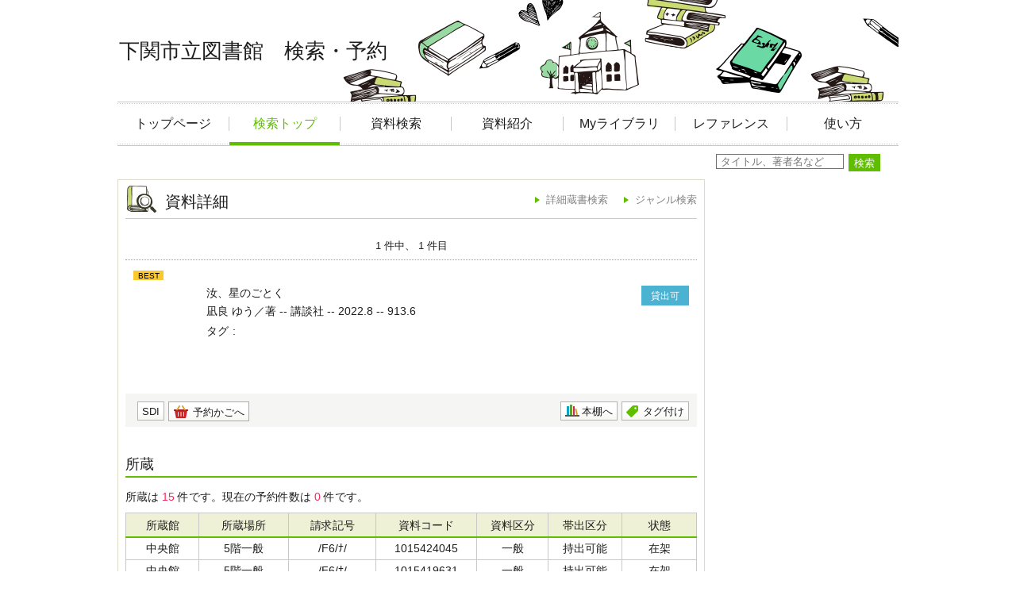

--- FILE ---
content_type: text/html;charset=UTF-8
request_url: https://www.library.shimonoseki.yamaguchi.jp/winj/opac/switch-detail.do;jsessionid=01D25B1A0B269230B7CE87F432BFD29C?bibid=1105116772
body_size: 11392
content:












<!DOCTYPE html>
<HTML lang="ja">
<HEAD>
<meta charset="UTF-8">

<META name="ROBOTS" content="NONE" />
<meta name="robots" content="noindex"/>
<TITLE>資料詳細：下関市立図書館　検索・予約</TITLE>
<!--[if gt IE 7]><!-->



<link rel="stylesheet" href="/winj/css/pc/basic.css" media="screen">


<link rel="stylesheet" href="/winj/css/pc/jquery.autocomplete.css" media="screen" >
<!--<![endif]-->
<script src="/winj/script/pc/jquery.js"></script>
<script src="/winj/script/pc/run.js"></script>
</HEAD>

<BODY onload="init();">















<div id="header" role="banner">
<div class="inner">
<h1 id="hdg-site">下関市立図書館　検索・予約</h1>
<div id="nav-global" role="navigation">
<ul class="col-7">




<li><a href="https://www.library.shimonoseki.yamaguchi.jp/" class="">トップページ</a></li>



<li><a href="/winj/opac/top.do;jsessionid=540C612DE7ED8CB790206153B9ED6C51" class="current">検索トップ</a></li>


<li><a href="/winj/opac/search-detail.do;jsessionid=540C612DE7ED8CB790206153B9ED6C51" class="">資料検索</a></li>
<li><a href="/winj/opac/newly.do;jsessionid=540C612DE7ED8CB790206153B9ED6C51" class="">資料紹介</a></li>





<li><a href="/winj/opac/login.do;jsessionid=540C612DE7ED8CB790206153B9ED6C51?dispatch=/opac/mylibrary.do&amp;every=1" class="">Myライブラリ</a></li>

<li><a href="/winj/reference/search.do;jsessionid=540C612DE7ED8CB790206153B9ED6C51" class="">レファレンス</a></li>



<li><a href="https://www.library.shimonoseki.yamaguchi.jp/guidance/web.html" class="">使い方</a></li>

</ul>
</div>













</div>
</div>
















<script type="text/javascript" src="/winj/script/pc/jquery.autocomplete.js" ></script>

<SCRIPT type="text/javascript">
<!--

jQuery.noConflict();
jQuery(document).ready(
	function($){
		jQuery(function() {

			jQuery("*[name=txt_word]:text").autocomplete('/winj/opac/suggest.do;jsessionid=540C612DE7ED8CB790206153B9ED6C51?target=fulltext',{minChars:2});

		})
	}
);

var execFlag = 0;
function execSubSearch(){
	if(execFlag == 1){
		return false;
	}
	execFlag = 1;
	return true;
}
// -->
</SCRIPT>
<hr>
<ul id="nav-guide">
<li>


</li>


<li class="search-area">

<form name="SearchForm" method="post" action="/winj/opac/search-standard.do;jsessionid=540C612DE7ED8CB790206153B9ED6C51" onsubmit="return execSubSearch();" role="search">
<input type="text" name="txt_word" id="txt_word" value="" maxlength="128" class="w-70"  placeholder="タイトル、著者名など" title="キーワード検索">
<input type="hidden" name="hid_word_column" value="fulltext">
<input type="hidden" name="submit_btn_searchEasy" value="search">
<input type="submit" name="submit_btn_searchEasy" value="検索" class="btn">
</form>

</li>
</ul>
<noscript>本サイトにはJavaScriptの利用を前提とした機能がございます。<br>お客様の環境では一部の機能がご利用いただけない可能性がございますので、ご了承ください。</noscript>










































<SCRIPT type="text/javascript">
<!--

function execPrint(connect) {
	var args = new Array();
	args[0] = window;
	args[1] = "/winj/JnlpServlet?jnlpname=print.jnlp&connecturl=" + connect;




	var subWin = showModalDialog("/winj/opac/printdialog.do",args,"dialogHeight:100px;dialogWidth:300px");

}
function dispEbook() {

	var bibid = document.BlankForm.bibid.value;


	var url = "/winj/opac/ebook.do;jsessionid=540C612DE7ED8CB790206153B9ED6C51?bibid=" + bibid;

	win = window.open(url,"ebook","");
}
function execReserveBasket(){
	document.BlankForm.submit_btn_reserve_basket.click();
}
function execVot(idx,vottp){
	document.BlankForm.idx.value=idx;
	document.BlankForm.hid_vottp.value=vottp;
	document.BlankForm.submit_btn_evaluate.click();
}
function execReview(){
	document.BlankForm.submit_btn_review_regist.click();
}
function execRevReport(idx){
	document.BlankForm.idx.value=idx;
	document.BlankForm.submit_btn_review_report.click();
}
function execReviewList(){
	document.BlankForm.submit_btn_review_list.click();
}
function execTagReport(){
	document.BlankForm.submit_btn_tag_report.click();
}
function execTag(){
	document.BlankForm.submit_btn_tag.click();
}
function execShelf(){
	document.BlankForm.submit_btn_shelf.click();
}
// -->
</SCRIPT>


<div id="contents" class="lyt-02">

<div id="main" role="main" class="detail">
<div class="hdg-lyt">
<h1 class="hdg-l1 icon-search-detail">資料詳細</h1>
<ul class="link-list-linear text">
<li><a href="/winj/opac/search-detail.do;jsessionid=540C612DE7ED8CB790206153B9ED6C51">詳細蔵書検索</a></li>

<li><a href="/winj/opac/search-genre.do;jsessionid=540C612DE7ED8CB790206153B9ED6C51">ジャンル検索</a></li>






</ul>
</div>


















<form name="BlankForm" method="post" action="/winj/opac/book-detail.do;jsessionid=540C612DE7ED8CB790206153B9ED6C51">
<input type="hidden" name="hid_session" value="540C612DE7ED8CB790206153B9ED6C51">
<input type="hidden" name="bibid" value="1105116772">
<input type="hidden" name="idx" value="">
<input type="hidden" name="hid_vottp" value="0">
<div style="display:none;">


<input type="submit" name="submit_btn_reserve_basket" value="予約かご">






<input type="submit" name="submit_btn_tag" value="タグ登録">



<input type="submit" name="submit_btn_shelf" value="本棚">

</div>

<ul class="link-back-list-linear">
<li>

</li>
<li>








</li>
</ul>
<div class="nav-area">
<ul class="pager-02 top">

<li class="center">1 件中、 1 件目</li>
</ul>
</div>
<div class="lyt-indent">

<ul class="list-linear icon">


<li><span class="icon-best">BEST</span></li>

</ul>

<div class="lyt-image report state hook-tag">
<p class="link-image">
<span class="image">


<span class="image-edge"><img src="https://books.google.com/books/content?id=MpJZdYm77nEC&printsec=frontcover&img=1&zoom=5" alt="" oncontextmenu="return false;" ondragstart="return false;"></span>

<span class="title">
汝、星のごとく

</span>
</span>







<span class="icon-borrow">貸出可</span>






</p>
<div class="column info">
<p>
凪良 ゆう／著 --
講談社 --
2022.8 --
913.6



</p>


<dl class="list-def-02">
<dt>タグ</dt>

<dd></dd>
</dl>





</div>
</div>
</div>
<div class="box">
<ul class="list-linear handle">
<li class="group"><ul class="list-linear">



<li><a href="/winj/opac/login.do;jsessionid=540C612DE7ED8CB790206153B9ED6C51?dispatch=/opac/mail-service.do&amp;every=1" class="btn-02">SDI</a></li>





<li><a href="javascript:execReserveBasket()" class="btn-02 icon-reserve">予約かごへ</a></li>



</ul></li>
<li class="group-02">
<ul class="list-linear">

<li><a href="javascript:execShelf()" class="btn-02 icon-bookshelf">本棚へ</a></li>


<li><a href="javascript:execTag()" class="btn-02 icon-tag">タグ付け</a></li>


</ul>
</li>
</ul>
</div>

<h2 class="hdg-l2-03">所蔵</h2>
<p>
所蔵は
<em class="em-02">15</em>
件です。現在の予約件数は
<em class="em-02">0</em>
件です。
</p>

<table class="tbl-03 center vertical-middle">
<thead>
<tr>
<td>所蔵館</td>
<td>所蔵場所</td>
<td>請求記号</td>
<td>資料コード</td>
<td>資料区分</td>
<td>帯出区分</td>
<td>状態</td>
</tr>
</thead>
<tbody>


<tr>
<td>中央館</td>
<td>
5階一般

</td>
<td>/F6/ﾅ/</td>
<td>1015424045</td>
<td>一般</td>
<td>持出可能</td>
<td>

在架


</td>
</tr>


<tr>
<td>中央館</td>
<td>
5階一般

</td>
<td>/F6/ﾅ/</td>
<td>1015419631</td>
<td>一般</td>
<td>持出可能</td>
<td>

在架


</td>
</tr>


<tr>
<td>中央館</td>
<td>
5階一般

</td>
<td>/F6/ﾅ/</td>
<td>1015416355</td>
<td>一般</td>
<td>持出可能</td>
<td>

在架


</td>
</tr>


<tr>
<td>中央館</td>
<td>
5階一般

</td>
<td>/F6/ﾅ/</td>
<td>1015448986</td>
<td>一般</td>
<td>持出可能</td>
<td>

本籍配送


</td>
</tr>


<tr>
<td>中央館</td>
<td>
5階一般

</td>
<td>/F6/ﾅ/</td>
<td>1015453846</td>
<td>一般</td>
<td>持出可能</td>
<td>

貸出中


</td>
</tr>


<tr>
<td>長府館</td>
<td>
一般閲覧室

</td>
<td>/F6/ﾅ/</td>
<td>2012243156</td>
<td>一般</td>
<td>持出可能</td>
<td>

貸出中


</td>
</tr>


<tr>
<td>長府館</td>
<td>
書庫

</td>
<td>★/F6/ﾅ/</td>
<td>2012245391</td>
<td>一般</td>
<td>持出可能</td>
<td>

在架


</td>
</tr>


<tr>
<td>彦島館</td>
<td>
一般閲覧室

</td>
<td>/F6/ﾅ/</td>
<td>3010489502</td>
<td>一般</td>
<td>持出可能</td>
<td>

在架


</td>
</tr>


<tr>
<td>彦島館</td>
<td>
一般閲覧室

</td>
<td>/F6/ﾅ/</td>
<td>3010489346</td>
<td>一般</td>
<td>持出可能</td>
<td>

在架


</td>
</tr>


<tr>
<td>彦島館</td>
<td>
一般閲覧室

</td>
<td>/F6/ﾅ/</td>
<td>3012254094</td>
<td>一般</td>
<td>持出可能</td>
<td>

貸出中


</td>
</tr>


<tr>
<td>はまゆう</td>
<td>
一般閲覧室

</td>
<td>/F6/ﾅ/</td>
<td>4011022789</td>
<td>一般</td>
<td>持出可能</td>
<td>

貸出中


</td>
</tr>


<tr>
<td>移動館</td>
<td>
一般閲覧室

</td>
<td>/F6/ﾅ/2208</td>
<td>5012174859</td>
<td>一般</td>
<td>持出可能</td>
<td>

在架


</td>
</tr>


<tr>
<td>豊田館</td>
<td>
一般閲覧室

</td>
<td>/F6/ﾅ/</td>
<td>7011151086</td>
<td>一般</td>
<td>持出可能</td>
<td>

在架


</td>
</tr>


<tr>
<td>豊浦館</td>
<td>
一般閲覧室

</td>
<td>/F6/ﾅ/</td>
<td>8011178954</td>
<td>一般</td>
<td>持出可能</td>
<td>

貸出中


</td>
</tr>


<tr>
<td>豊北館</td>
<td>
一般閲覧室

</td>
<td>/F6/ﾅ/</td>
<td>9011132850</td>
<td>一般</td>
<td>持出可能</td>
<td>

在架


</td>
</tr>

</tbody>
</table>
<p class="nav-top"><a href="#top">ページの先頭へ</a></p>



<h2 class="hdg-l2-03">資料詳細</h2>
<table class="tbl-04">
<tbody>



<tr>
<th class="w-25">タイトル</th>
<td>
汝、星のごとく&nbsp;

</td>
</tr>













<tr>
<th>著者</th>
<td>



<a href="/winj/opac/book-detail.do;jsessionid=540C612DE7ED8CB790206153B9ED6C51?searval=%E5%87%AA%E8%89%AF%E3%82%86%E3%81%86&amp;searcol=author">凪良 ゆう</a>
／著
&nbsp;
</td>
</tr>
















<tr>
<th>出版者</th>
<td>講談社</td>
</tr>



<tr>
<th>出版年</th>
<td>2022.8</td>
</tr>




<tr>
<th>ページ数</th>
<td>344p</td>
</tr>



<tr>
<th>大きさ</th>
<td>20cm</td>
</tr>









<tr>
<th>NDC分類(10版)</th>
<td>913.6</td>
</tr>





<tr>
<th>内容紹介</th>
<td>瀬戸内の島に育った高校生の暁海と、自由奔放な母の恋愛に振り回され島に転校してきた櫂。ともに心に孤独と欠落を抱えた二人は、惹かれ合い、すれ違い、そして成長していき…。『小説現代』掲載を加筆改稿し単行本化。</td>
</tr>





<tr>
<th>著者紹介</th>
<td>凪良 ゆう／著&nbsp;：
｢流浪の月｣で本屋大賞を受賞。ほかの著書に｢神さまのビオトープ｣｢滅びの前のシャングリラ｣など。</td>
</tr>











<tr>
<th>ISBN</th>
<td>4-06-528149-9</td>
</tr>



<tr>
<th>ISBN13桁</th>
<td>978-4-06-528149-9</td>
</tr>



</tbody>
</table>
<p class="nav-top"><a href="#top">ページの先頭へ</a></p>







</form>


</div>

<hr>

<div id="sub">

</div>

<hr>
</div>



<div id="footer">
<div class="inner">

<p id="copyright" role="contentinfo">Copyright © 2021 Shimonoseki City Library All rights reserved.</p>

</div>
</div>

</BODY>
</HTML>


--- FILE ---
content_type: text/css
request_url: https://www.library.shimonoseki.yamaguchi.jp/winj/css/pc/basic.css
body_size: 125667
content:
@charset "UTF-8";
.icons-sprite,
.hdg-l2.icon-book:after,
.hdg-l2.icon-tag:after,
.hdg-l2-02.icon-new-03 > .icon-text:after,
.list-selected a:after,
.box-search > .search-area .btn:after,
.icon-rank-01:after,
.icon-rank-02:after,
.icon-rank-03:after,
.tag-name .icon-tag:after,
.tbl-03.tag .icon-tag:after,
.box-btn.registry .icon-tag:after,
.hdg-l2-04 .icon-tag:after,
.hdg-lyt.tag .icon-tag:after,
.tag-name.icon-tag:after,
.tbl-03.tag.icon-tag:after,
.box-btn.registry.icon-tag:after,
.hdg-l2-04.icon-tag:after,
.icon-tag.hdg-lyt.tag:after,
.icon-up:before,
.hdg-l1.icon-search-detail:after,
.hdg-l1.icon-best-circulation:after,
.hdg-l1.icon-best-reservation:after,
.hdg-l1.icon-new-03:after,
.hdg-l1.icon-recommend-02:after,
.hdg-l1.icon-search-category:after,
.hdg-l1.icon-reference:after,
.hdg-l1.icon-news:after,
.hdg-l1.icon-change-user-info:after,
.hdg-l1.icon-book-card:after,
.hdg-l1.icon-calendar:after,
.hdg-l1.icon-my-library:after,
.btn-list-02 > li > a.icon-book:after,
.btn-list-02 > li > span.icon-book:after,
.btn-list-02 > li label > a.icon-book:after,
.btn-list-02 > li label > span.icon-book:after,
.btn-list-02 > li > a.icon-status-borrow:after,
.btn-list-02 > li > span.icon-status-borrow:after,
.btn-list-02 > li label > a.icon-status-borrow:after,
.btn-list-02 > li label > span.icon-status-borrow:after,
.btn-list-02 > li > a.icon-history:after,
.btn-list-02 > li > span.icon-history:after,
.btn-list-02 > li label > a.icon-history:after,
.btn-list-02 > li label > span.icon-history:after,
.btn-list-02 > li > a.icon-status-reservation:after,
.btn-list-02 > li > span.icon-status-reservation:after,
.btn-list-02 > li label > a.icon-status-reservation:after,
.btn-list-02 > li label > span.icon-status-reservation:after,
.btn-list-02 > li > a.icon-request:after,
.btn-list-02 > li > span.icon-request:after,
.btn-list-02 > li label > a.icon-request:after,
.btn-list-02 > li label > span.icon-request:after,
.btn-list-02 > li > a.icon-review:after,
.btn-list-02 > li > span.icon-review:after,
.btn-list-02 > li label > a.icon-review:after,
.btn-list-02 > li label > span.icon-review:after,
.btn-list-02 > li > a.icon-ebook:after,
.btn-list-02 > li > span.icon-ebook:after,
.btn-list-02 > li label > a.icon-ebook:after,
.btn-list-02 > li label > span.icon-ebook:after,
.btn-list-02 > li > a.icon-box-reservation:after,
.btn-list-02 > li > span.icon-box-reservation:after,
.btn-list-02 > li label > a.icon-box-reservation:after,
.btn-list-02 > li label > span.icon-box-reservation:after,
.btn-list-02 > li > a.icon-tag:after,
.btn-list-02 > li > span.icon-tag:after,
.btn-list-02 > li label > a.icon-tag:after,
.btn-list-02 > li label > span.icon-tag:after,
.btn-02.icon-rss:after,
.btn-02.icon-popup:after,
.btn-02.icon-rec-config:before,
.btn-02.icon-rec-config:after,
.btn-02.icon-bookshelf:after,
.btn-02.icon-tag:after,
.btn-02.icon-review:after,
.btn-02.icon-good:after,
.btn-02.icon-no-good:after,
.btn-02.icon-map:after,
.btn-02.icon-notice:after,
.btn-02.icon-change:after,
.btn-02.icon-reserve:after,
.btn-02.icon-delete:after,
.btn-02.icon-copy:after,
.btn-02.icon-transfert:after,
.btn-02.icon-view-bookshelf:after,
.btn-02.icon-view-bookshelf.current:after,
.btn-02.icon-view-list:after,
.btn-02.icon-view-list.current:after,
.btn-02.icon-close:after,
.link .icon-infelicity:after,
.link-list-linear .icon-infelicity:after,
.box-sub-02 [class*="box-hdg"].icon-profile:after,
.box-sub-02 [class*="box-hdg"].icon-mail:after,
.box-sub-02 [class*="box-hdg"].icon-book:after,
.box-sub-02 [class*="box-hdg"].icon-pertinent:after{
background:url('/winj/img/pc/sprite_icon_PC.png') no-repeat;
}

/* ----------------------------------------------------------------

    01. Normalize

----------------------------------------------------------------- */
/* normalize.css v2.1.0 | MIT License | git.io/normalize */
/* ----------------------------------------------------------------
    HTML5 display definitions
----------------------------------------------------------------- */
article,
aside,
details,
figcaption,
figure,
footer,
header,
hgroup,
main,
nav,
section,
summary{
display:block;
}

audio,
canvas,
video{
display:inline-block;
}

audio:not([controls]){
display:none;
height:0;
}

[hidden]{
display:none;
}

/* ----------------------------------------------------------------
    Base
----------------------------------------------------------------- */
html{
margin:0;
padding:0;
-webkit-text-size-adjust:100%;
-ms-text-size-adjust:100%;
width: 100%;
height: 100%;
}

html,
button,
input,
select,
textarea{
font-family:'\30e1\30a4\30ea\30aa',Meiryo,'\30D2\30E9\30AE\30CE\89D2\30B4\20\50\72\6F\20\57\33','Hiragino Kaku Gothic Pro','\FF2D\FF33\20\FF30\30B4\30B7\30C3\30AF','MS PGothic',sans-serif;
}


body{
margin:0;
padding:0;
line-height:1.42857;
font-size:87.5%;
height: auto !important;
height: 100%;
min-height: 100%;
position: relative;
color:#1e1e1e;
}

hr{
display:none;
}

/* ----------------------------------------------------------------
    Links
----------------------------------------------------------------- */
a:link{
color:#828282;
text-decoration:none;

}
a:visited{
color:#e58407;
}
a:active,a:hover{
outline:0;
text-decoration:none;
color: #60BE00;
}

/* ----------------------------------------------------------------
    Typography
----------------------------------------------------------------- */
h1,
h2,
h3,
h4,
h5,
h6{
margin:0;
padding:0;
font-weight:normal;
font-size:92.85714%;
}

p{
margin:0 0 10px;
}

abbr[title]{
border-bottom:1px dotted;
}

b,
strong{
font-weight:normal;
}

em{
font-style:normal;
}

dfn{
font-style:italic;
}

hr{
-moz-box-sizing:content-box;
box-sizing:content-box;
height:0;
}

mark{
background:#ff0;
color:#1e1e1e;
}

code,
kbd,
pre,
samp{
font-family:monospace, serif;
font-size:1em;
}

pre{
white-space:pre-wrap;
}

q{
quotes:"\201C" "\201D" "\2018" "\2019";
}

small{
font-size:80%;
}

sub,
sup{
font-size:75%;
line-height:0;
position:relative;
vertical-align:baseline;
}

sup{
top:-0.5em;
}

sub{
bottom:-0.25em;
}

/* ----------------------------------------------------------------
    List
----------------------------------------------------------------- */
ul,
ol,
dl{
list-style:none;
margin:0;
padding:0;
}

dd{
margin:0;
}

/* ----------------------------------------------------------------
    Embedded content
----------------------------------------------------------------- */
img{
border:0;
}

svg:not(:root){
overflow:hidden;
}

/* ----------------------------------------------------------------
    Figures
----------------------------------------------------------------- */
figure{
margin:0;
}

/* ----------------------------------------------------------------
    Forms
----------------------------------------------------------------- */
fieldset{
border:0;
margin:0 2px;
padding:0.35em 0.625em 0.75em;
display:inline-block;
}

legend{
border:0;
padding:0;
display:none;
}

button,
input,
select,
textarea{
font-family:inherit;
font-size:100%;
margin:0;
}

button,
input{
line-height:normal;
}

button,
select{
text-transform:none;
}

button,
html input[type="button"],
input[type="reset"],
input[type="submit"]{
-webkit-appearance:button;
cursor:pointer;
}

button[disabled],
html input[disabled]{
cursor:default;
}

input[type="checkbox"],
input[type="radio"]{
box-sizing:border-box;
padding:0;
}

input[type="search"]{
-webkit-appearance:textfield;
-moz-box-sizing:content-box;
-webkit-box-sizing:content-box;
box-sizing:content-box;
}

input[type="search"]::-webkit-search-cancel-button,
input[type="search"]::-webkit-search-decoration{
-webkit-appearance:none;
}

button::-moz-focus-inner,
input::-moz-focus-inner{
border:0;
padding:0;
}

@-moz-document url-prefix() {
  button:focus{
outline:thin dotted;
}
}

textarea{
overflow:auto;
vertical-align:top;
}

/* ----------------------------------------------------------------
    Tables
----------------------------------------------------------------- */
table{
margin:0 0 10px;
padding:0;
border-spacing:0;
border-collapse:collapse;
width:100%;
font-size:inherit;
}
table p,
table ul,
table ol,
table dl,
table table{
margin-top:0;
margin-bottom:8px;
}
table th,
table td{
font-weight:normal;
}
table tbody th,
table tbody td{
vertical-align:top;
}

/* ----------------------------------------------------------------

    02. Extends

----------------------------------------------------------------- */
/* ----------------------------------------------------------------
    clearfix
----------------------------------------------------------------- */
.clear:after,
#nav-global ul:after,
#nav-guide:after,
#contents:after,
.hdg-lyt.tag:after,
.hdg-lyt.classification:after,
.hdg-lyt-03:after,
.list-rank:after,
.list-linear:after,
.list-def:after,
.list-def-02:after,
.list-bookshelf:after,
.list-book > li:after,
.list-tag > li:after,
.list-book .report > .info:after,
.list-book.result:after,
.list-tag .report:after,
.link-list-linear:after,
.link-back-list-linear:after,
.btn-list-02.affix-checkbox li:after,
.btn-list-02:after,
#main #box-login > .inner dl:after,
.box-02.result:after,
.box-review > .inner > .info:after,
.box-search .search-list:after,
.lyt-image:after,
.col-2:after,
/*.col-4:after,*//* L10PTF201712 DEL */
.calendar-area .list-calendar-icon:after,
.nav-area:after,
.pager:after,
.pager-02:after,
.handle .switch-view ul:after,
.handle .switch-view:after,
.ui-star-rating ul:after,
.report .info .star-rating:after{
display:block;
clear:both;
content:"";
}

/* ----------------------------------------------------------------
    pseudo
----------------------------------------------------------------- */
#nav-global ul li a:hover:before,
#nav-global ul li a:hover:after,
#nav-global ul li a:active:before,
#nav-global ul li a:active:after,
#nav-global ul li a.current:before,
#nav-global ul li a.current:after,
.hdg-l2[class*="icon-"]:after,
.list-bookshelf > li:nth-child(3n+1):after,
.list-bookshelf > li:nth-child(3n+1) .thumbnail:after,
.btn-02.balloon span:after,
.btn-02.balloon:before,
.btn-02.icon-dummy:after,
.calendar-area .list-calendar-icon > li:after,
.list-tree li:last-child:after,
.list-tree li > .child li:first-child:after{
display:block;
position:absolute;
content:"";
}

/* ----------------------------------------------------------------
    list-bullet
----------------------------------------------------------------- */
.list-bullet > li{
position:relative;
padding:0 0 0 15px;
}

.list-bullet > li:after,
.list-def.bullet > dt:before{
top:0.45em;
left:0;
width:6px;
height:6px;
border-radius:3px;
-webkit-background-clip:padding;
-moz-background-clip:padding;
background-clip:padding-box;
background:#60be00;
}

/* ----------------------------------------------------------------
    link-arrow
----------------------------------------------------------------- */
.link a,
.link-list > li a,
.link-list-linear > li a,
.box-search .search-list li a{
position:relative;
padding:0 0 0 14px;
font-size: 92.8571%;
}

.link-back a,
.link-back-list > li a,
.link-back-list-linear > li a{
position:relative;
padding:0 0 0 14px;
}

.nav-top a{
position:relative;
padding:0 0 0 14px;
}

.link a:after,
.link-list > li a:after,
.link-list-linear > li a:after,
.box-search .search-list li a:after,
.hdg-lyt-02 > .nav-hdg > .next a:after,
.hdg-lyt-calendar .next .btn-02:after,
.pager .next a:after,
.pager .next span:after,
.pager-02 .next a:after,
.list-tree li > .child.terminal > li a:after,
.link-back a:after,
.link-back-list > li a:after,
.link-back-list-linear > li a:after,
.hdg-lyt-02 > .nav-hdg > .prev a:after,
.hdg-lyt-calendar .prev .btn-02:after,
.pager .prev a:after,
.pager .prev span:after,
.pager-02 .prev a:after,
.nav-top a:after,
.btn-02.balloon span:after,
.btn-02.balloon:before{
top:0.35em;
left:0;
width:0;
height:0;
}


.link a:after,
.link-list > li a:after,
.link-list-linear > li a:after,
.box-search .search-list li a:after,
.hdg-lyt-02 > .nav-hdg > .next a:after,
.hdg-lyt-calendar .next .btn-02:after,
.pager .next a:after,
.pager .next span:after,
.pager-02 .next a:after,
.list-tree li > .child.terminal > li a:after{
border-top:4px solid transparent;
border-bottom:4px solid transparent;
border-left:6px solid #60be00;
}

.link-back a:after,
.link-back-list > li a:after,
.link-back-list-linear > li a:after,
.hdg-lyt-02 > .nav-hdg > .prev a:after,
.hdg-lyt-calendar .prev .btn-02:after,
.pager .prev a:after,
.pager .prev span:after,
.pager-02 .prev a:after{
border-top:4px solid transparent;
border-bottom:4px solid transparent;
border-right:6px solid #60be00;
}

.nav-top a:after{
top:0.5em;
border-bottom:6px solid #60be00;
border-right:4px solid transparent;
border-left:4px solid transparent;
}

/* ----------------------------------------------------------------
    icon-base
----------------------------------------------------------------- */
.icon-new,
.icon-new-02,
.icon-best,
.icon-recommend,
.icon-reserveExist,
.icon-delay,
.icon-available,
.icon-compendium,
.icon-rank-01,
.icon-rank-02,
.icon-rank-03{
display:block;
line-height:1;
-moz-box-sizing:border-box;
box-sizing:border-box;
padding:1px 0 0 0;
font-size:71.42857%;
text-align:center;
}

.icon-lent,
.icon-borrow,
.icon-others{
display:block;
width:60px;
-moz-box-sizing:border-box;
box-sizing:border-box;
padding:3px 5px 1px;
border:2px solid;
-webkit-background-clip:padding;
-moz-background-clip:padding;
background-clip:padding-box;
font-size:85.71429%;
text-align:center;
word-wrap:break-word;
}

/* ----------------------------------------------------------------
    icon-toggle
----------------------------------------------------------------- */
.list-facet .list-hdg a:before,
.list-tree li a:before,
.list-facet .list-hdg a:after,
.list-tree li a:after{
top:50%;
background:#60be00;
}
.list-facet .list-hdg a:before,
.list-tree li a:before{
left:15px;
height:10px;
width:2px;
margin-top:-5px;
}
.list-facet .list-hdg a:after,
.list-tree li a:after{
left:11px;
width:10px;
height:2px;
margin-top:-1px;
}

/* ----------------------------------------------------------------

    03. Layout

----------------------------------------------------------------- */
/* ----------------------------------------------------------------
    base
----------------------------------------------------------------- */


/* ----------------------------------------------------------------
    header
----------------------------------------------------------------- */

#header > .inner{
position:relative;
width:984px;
margin:0 auto;
}

/* ----------------------------------------------------------------
    nav-global
----------------------------------------------------------------- */
#nav-global{
border-top:1px solid #c8c8c8;
border-bottom:1px solid #c8c8c8;
background-color:#fff;
font-size:114.28571%;
text-align:center;
background: url('/winj/img/pc/bgMenuNavi.png') repeat-x left 1px;
}
#nav-global ul li{
float:left;
-moz-box-sizing:border-box;
box-sizing:border-box;
padding:1px 0 0;
background: url('/winj/img/pc/menuListBorder.png') no-repeat left center;
}
#nav-global ul li:first-child{
padding-left:0px;
background: none;
}
#nav-global ul li:first-child a,#nav-global ul li:first-child a:hover,#nav-global ul li:first-child a:active, #nav-global ul li:first-child a.current{
    margin: 0;
}
#nav-global ul li a{
display:block;
position:relative;
padding:18px 5px 7px;
text-decoration:none;
color: #ffffff;
height: 28px;
line-height: 1;
margin: 0 0 0 1px;
color: #1e1e1e;
}
#nav-global ul li a:hover,
#nav-global ul li a:active,
#nav-global ul li a.current{
padding-bottom: 3px;
border-bottom:4px solid #60be00;
color:#60be00;
height: 28px;
margin: 0 0 0 1px;
}

#nav-global ul li a:hover:before,
#nav-global ul li a:active:before,
#nav-global ul li a.current:before{
left:0;
}
#nav-global ul li a:hover:after,
#nav-global ul li a:active:after,
#nav-global ul li a.current:after{
right:0;
}
#nav-global .col-1 li{
width:100%;
}
#nav-global .col-2-tab li{/* L10PTF201712 CHG col-2 -> col-2-tab */
width:50%;
}
#nav-global .col-3 li{
width:33.33333%;
}
#nav-global .col-4 li{
width:25%;
}
#nav-global .col-5 li{
width:20%;
}
#nav-global .col-6 li{
width:16.66667%;
}
#nav-global .col-7 li{
width:141px;
}
#nav-global .col-7 li:first-child,
#nav-global .col-7 li:first-child + li,
#nav-global .col-7 li:first-child + li + li{
width:140px;
}
#nav-global .col-8 li{
width:12.5%;
}

/* ----------------------------------------------------------------
    box-utility
----------------------------------------------------------------- */
#box-utility{
position:absolute;
top:10px;
right:0;
padding:10px;
border:3px solid #ffffff;
outline: solid 1px #c8c8c8;
-moz-box-sizing:border-box;
box-sizing:border-box;
-webkit-background-clip:padding;
-moz-background-clip:padding;
background-clip:padding-box;
background-color:#fbffe2;
}

#box-utility .list-linear{
text-align:right;
margin:10px 0 0;
}
#box-utility .list-linear:first-child{
margin-top:0;
}
#box-utility .list-linear li{
margin-left:10px;
padding-left:15px;
border-left:1px solid #b3b3b3;
}
#box-utility .list-linear li:first-child{
margin-left:0;
padding-left:0;
border-left:none;
}

/* ----------------------------------------------------------------
    nav-guide
----------------------------------------------------------------- */
#nav-guide{
width:984px;
line-height:1.25;
margin:10px auto;
-moz-box-sizing:border-box;
box-sizing:border-box;
font-size: 92.8571%;
}
#nav-guide li{
float:left;
padding:5px 0 0;
}
#nav-guide .search-area{
float:right;
width:230px;
line-height:1.23077;
padding-top:0;
/*font-size:108.33333%;*/
}
#nav-guide .search-area input[type=text]{
vertical-align:top;
width:181px;
margin:0 2px 0 0;
padding:1px 5px;
-moz-box-sizing:border-box;
box-sizing:border-box;
border:1px solid #6e6e6e;
}

#nav-guide .search-area .btn{
padding:3px 7px 1px;
background-color:#60be00;
}
#nav-guide .search-area .btn:hover,
#nav-guide .search-area .btn:active{
background: #a0d866;
}
#nav-guide + #contents{
margin-top:0;
}

#nav-guide .help{
padding-top:0;
float:right;
font-size:108.33333%;
}

#nav-guide2{
width: 984px;
line-height: 1.25;
margin: 10px auto;
box-sizing: border-box;
font-size: 85.7143%;
}

/* ----------------------------------------------------------------
    contents
----------------------------------------------------------------- */
#contents{
width:984px;
margin:6px auto 0px;
padding-bottom: 65px;
}
#contents > .hdg-lyt{
float:left;
width:740px;
-moz-box-sizing:border-box;
box-sizing:border-box;
padding:0 9px;
border-right:1px solid #dbdacb;
border-left:1px solid #dbdacb;
}
#contents > .hdg-lyt [class*="hdg-l1"]{
margin-top:0;
margin-bottom:0;
}
#contents > .hdg-lyt .text{
right:20px;
}

/* ----------------------------------------------------------------
    main
----------------------------------------------------------------- */
#main{
float:right;
width:740px;
padding:0 9px 15px;
border:1px solid #dbdacb;
-moz-box-sizing:border-box;
box-sizing:border-box;
background:#fff;
}

/* ----------------------------------------------------------------
    sub
----------------------------------------------------------------- */
#sub{
float:left;
width:230px;
}

/* ----------------------------------------------------------------
    layout pattern
----------------------------------------------------------------- */
/* .lyt-02
----------------------------------------------- */
.lyt-02 #main{
float:left;
}
.lyt-02 #sub{
float:right;
}

/* .lyt-03
----------------------------------------------- */
.lyt-03 #main{
width:984px;
}

/* .lyt-04
----------------------------------------------- */
.lyt-04 #main{
float:left;
}
.lyt-04 #sub{
float:right;
}
.lyt-04 > .box-btn,
.lyt-04 > form > .box-btn{
position:relative;
float:left;
top:-1px;
width:740px;
margin:-1px 0 0;
border:1px solid #dbdacb;
border-top:none;
-moz-box-sizing:border-box;
box-sizing:border-box;
}

/* .lyt-top
----------------------------------------------- */
.lyt-top #box-login{
float:left;
width:230px;
}
.lyt-top #box-login + .section{
float:right;
width:740px;
padding:0 9px 15px;
}
.lyt-top .section{
margin:0 0 15px;
padding:0 9px 10px;
border:1px solid #c8c8c8;
-moz-box-sizing:border-box;
box-sizing:border-box;
background:#fff;
}
.lyt-top .section > .hdg-lyt:first-child .hdg-l1,
.lyt-top .section > .hdg-l1:first-child{
margin-top:0;
border-top:none;
}
.lyt-top .section *:last-child{
margin-bottom:0;
}
.lyt-top #main{
padding:0;
border:none;
background:none;
}

/* ----------------------------------------------------------------
    footer
----------------------------------------------------------------- */
#footer{
background:#1e1e1e;
/* position: absolute; */ /* L9PTF201704 DEL */
bottom:0;
width: 100%;
text-align: center;
height: 32px;
}
#footer > .inner{
width:984px;
margin:0 auto;
color:#fff;
}

#copyright{
line-height:1.25;
margin:0;
padding:9px 0 7px;
font-size:85.71429%;
text-align:right;
}

/* ----------------------------------------------------------------

    04. Modules

----------------------------------------------------------------- */
/* ----------------------------------------------------------------
    headings
----------------------------------------------------------------- */
/* #hdg-site
----------------------------------------------- */

#hdg-site{
padding:46px 0 45px 2px;
color:#1e1e1e;
font-weight:normal;
font-size:185.71429%;
background: url('/winj/img/pc/bgHeader.png') no-repeat right bottom;
}

/* .hdg-l1
----------------------------------------------- */
.hdg-l1{
position:relative;
margin:20px 0px 15px;
padding:14px 25px 7px 10px;
border-top:1px solid #e6e6e6;
border-bottom:1px solid #c8c8c8;
background-color:#fff;
background-size:100%;
font-weight:normal;
font-size:140%;
}
.hdg-l1[class*="icon-"]{
padding-left:50px;
}

/* .hdg-l1-02
----------------------------------------------- */
.hdg-l1-02{
line-height:1;
margin:20px 0 15px;
padding:18px 25px 11px 10px;
border-top:1px solid #e6e6e6;
border-bottom:1px solid #c8c8c8;
background-color:#fff;
background-size:100%;
font-weight:normal;
font-size:140%;
}

/* .hdg-l2
----------------------------------------------- */
.hdg-l2{
position:relative;
padding:0 0 0 50px;
font-weight:normal;
font-size:157.14286%;
}
.hdg-l2[class*="icon-"]:after{
position:absolute;
top:50%;
}
.hdg-l2.icon-book:after{
left:13px;
overflow:hidden;
height:32px;
width:38px;
margin-top:-16px;
background-position:0 -775px;
}
.hdg-l2.icon-tag:after{
left:13px;
overflow:hidden;
height:20px;
width:20px;
margin-top:-10px;
background-position:0 -914px;
}

/* .hdg-l2-02
----------------------------------------------- */
.hdg-l2-02{
position:relative;
margin:0 0 15px;
padding:5px 7px 4px;
border-bottom:3px solid #60be00;
background:#eff1d6;
font-weight:normal;
font-size:114.28571%;
}
.hdg-l2-02 > .date{
display:block;
font-size:87.5%;
}
.hdg-l2-02[class*="icon-"] > [class*="icon-"]{
display:block;
position:absolute;
top:50%;
color:#e5f0ff;
}
.hdg-l2-02.icon-new-03{
padding-left:70px;
}
.hdg-l2-02.icon-new-03 > .icon-text{
left:7px;
width:48px;
height:44px;
overflow:hidden;
margin-top:-22px;
padding:0 0 0 3px;
}
.hdg-l2-02.icon-new-03 > .icon-text:after{
overflow:hidden;
height:44px;
width:48px;
margin-top:-22px;
background-position:0 -70px;
}
.hdg-l2-02.icon-new-03 > .icon-text > span{
position:relative;
z-index:-1;
}

/* .hdg-l2-03
----------------------------------------------- */
.hdg-l2-03,
.hdg-lyt-03{
margin:35px 0 15px;
padding:0 10px 2px 0;
border-bottom:2px solid #60be00;
font-weight:normal;
font-size:128.57143%;
}

/* .hdg-l2-04
----------------------------------------------- */
.hdg-l2-04,
.hdg-lyt.tag{
position:relative;
top:1px;
margin:20px 0 0;
padding:6px 3px 4px;
border:1px solid #d0caca;
border-bottom:2px solid #60be00;
font-weight:bold;
background:#eff1d6;
}

/* .hdg-l3
----------------------------------------------- */
.hdg-l3{
position:relative;
margin:30px 0 10px;
padding:0 0 0 14px;
font-size:107.14286%;
}
.hdg-l3:after{
top:6px;
left:1px;
width:7px;
height:7px;
background:#60be00;
}

/* .hdg-l6
----------------------------------------------- */
.hdg-l6{
margin:0 0 10px;
}

/* .hdg-lyt
----------------------------------------------- */
.hdg-lyt{
position:relative;
}
.hdg-lyt .hdg-l1{
padding-right:78px;
}
.hdg-lyt .icon-hdg{
position:absolute;
margin-bottom:0;
top:50%;
right:0px;
margin-top:-0.6em;
}
.box-sub-02 .hdg-lyt .icon-hdg{
position:absolute;
margin-bottom:0;
top:50%;
right:-10px;
margin-top:-0.87em;
}
.hdg-lyt .text{
position:absolute;
top:50%;
right:0px;
margin-top:-0.7em;
}
.hdg-lyt .text.link{
font-size:92.85714%;
}
.hdg-lyt.tag .hdg-l2-04,
.hdg-lyt.tag .hdg-lyt.tag{
float:left;
margin:0;
border:none;
background:none;
}
.hdg-lyt.tag .hdg-l2-04 + .search-area,
.hdg-lyt.tag .hdg-lyt.tag + .search-area{
float:right;
}
.hdg-lyt.tag .hdg-l2-04 + .search-area input[type=text],
.hdg-lyt.tag .hdg-lyt.tag + .search-area input[type=text]{
vertical-align:top;
width:300px;
margin:0 2px 0 0;
padding:1px 5px;
-moz-box-sizing:border-box;
box-sizing:border-box;
font-size:92.85714%;
}
.hdg-lyt.tag .hdg-l2-04 + .search-area [class*="btn"],
.hdg-lyt.tag .hdg-lyt.tag + .search-area [class*="btn"]{
width:60px;
-moz-box-sizing:border-box;
box-sizing:border-box;
font-size:92.85714%;
}

.hdg-lyt.classification{
overflow:hidden;
-moz-box-sizing:border-box;
box-sizing:border-box;
margin:0 0 15px;
padding:16px 25px 15px 10px;
border-bottom:1px solid #c8c8c8;
background-color:#fff;
}
.hdg-lyt.classification [class*="hdg-"]{
float:left;
margin:0;
padding:0;
border:none;
background:none;
}
.hdg-lyt.classification .selector{
float:left;
margin:0 0 0 20px;
font-size:92.85714%;
}
.hdg-lyt.classification .icon-hdg{
right:10px;
}

/* .hdg-lyt-02
----------------------------------------------- */
.hdg-lyt-02{
position:relative;
margin:0 0 30px;
padding:10px;
background:#eff1d6;
}
.hdg-lyt-02 > .hdg-l2{
width:506px;
margin:0 auto;
padding:4px 5px 3px 50px;
-moz-box-sizing:border-box;
box-sizing:border-box;
border:1px solid #b3b3b3;
background:#fff;
}
.hdg-lyt-02 > .nav-hdg > .next,
.hdg-lyt-02 > .nav-hdg > .prev{
position:absolute;
top:10px;
width:92px;
}
.hdg-lyt-02 > .nav-hdg > .next a,
.hdg-lyt-02 > .nav-hdg > .prev a{
padding-top:12px;
padding-bottom:10px;
}
.hdg-lyt-02 > .nav-hdg > .next a:after,
.hdg-lyt-02 > .nav-hdg > .prev a:after{
top:1.2em;
}
.hdg-lyt-02 > .nav-hdg > .next{
right:10px;
}
.hdg-lyt-02 > .nav-hdg > .next a{
padding-right:27px;
padding-left:11px;
}
.hdg-lyt-02 > .nav-hdg > .next a:after{
left:auto;
right:12px;
}
.hdg-lyt-02 > .nav-hdg > .prev{
left:10px;
}
.hdg-lyt-02 > .nav-hdg > .prev a{
padding-right:11px;
padding-left:27px;
}
.hdg-lyt-02 > .nav-hdg > .prev a:after{
left:12px;
}

/* .hdg-lyt-03
----------------------------------------------- */
.hdg-lyt-03 h1,
.hdg-lyt-03 h2,
.hdg-lyt-03 h3,
.hdg-lyt-03 h4,
.hdg-lyt-03 h5,
.hdg-lyt-03 h6{
font-size:100%;
float:left;
}
.hdg-lyt-03 .switch-view{
float:right;
margin:1px 0 0 20px;
font-size:72.22222%;
}
.hdg-lyt-03 .switch-view > p{
float:left;
}
.hdg-lyt-03 .nav-area{
float:left;
margin:5px 0 0 15px;
font-weight:normal;
font-size:107.73451%;
}

/* headings adjust margin
----------------------------------------------- */
#main > :first-child[class*="hdg-"],
#main > :first-child[class="hdg-lyt"] > [class*="hdg-"]{
margin-top:0;
}

#main > :first-child[class*="hdg-l1"],
#main > :first-child[class="hdg-lyt"] > [class*="hdg-l1"]{
border-top:none;
}

[class*="hdg-l"] + [class*="hdg-l"]{
margin-top:0;
}

/* ----------------------------------------------------------------
    paragraph
----------------------------------------------------------------- */
/* .note
----------------------------------------------- */
.note{
line-height:1.25;
font-size:85.71429%;
}

/* .em-01
----------------------------------------------- */
.em-01{
color:#cc4e00;
font-weight:normal;
}

/* .em-02
----------------------------------------------- */
.em-02{
color:#fd2558;
}

/* .highlight
----------------------------------------------- */
.highlight{
background:#feff7f !important;
}

/* ----------------------------------------------------------------
    lists
----------------------------------------------------------------- */
/* .list-bullet
----------------------------------------------- */
.list-bullet{
margin:0 0 10px 10px;
}
.list-bullet > li{
margin:0 0 5px;
}

/* .list-rank
----------------------------------------------- */
.list-rank{
margin:0 0 0 -29px;
}
.list-rank > li{
float:left;
width:220px;
margin:0 0 0 29px;
min-height:122px;
}
.list-rank > li [class*="icon-rank"]{
display:inline-block;
position:relative;
line-height:1.25;
margin-bottom:7px;
font-weight:bold;
font-size:85.71429%;
}
.list-rank > li [class*="icon-rank"] .num{
margin-top:-0.6em;
font-size:110%;
}

/* .list-linear
----------------------------------------------- */
.list-linear > li{
float:left;
margin:0 5px 0 0;
}

.list-linear.icon{
display:inline-block;
vertical-align:top;
margin:0;
margin-top:3px;
}
.list-linear.icon + .report{
margin-top:3px;
}
.list-linear.border > li{
line-height:1;
margin:2px 0 3px 9px;
padding:2px 0 0 9px;
border-left:1px dotted #9b9b9b;
}
.list-linear.border > li:first-child{
margin-left:0;
padding-left:0;
border-left:none;
}
.list-linear.border > li .icon-lent,
.list-linear.border > li .icon-borrow,
.list-linear.border > li .icon-others,
.list-linear.border > li .icon-embargo,
.list-linear.border > li .icon-arrear,
.list-linear.border > li .icon-wait{
line-height:1.25;
}
.list-linear.border > li .star-rating,
.list-linear.border > li .list-def-02{
margin-bottom:8px;
}



/* list-linear adjust margin
----------------------------------------------- */
.icon-rank-01 + .list-linear.icon,
.icon-rank-02 + .list-linear.icon,
.icon-rank-03 + .list-linear.icon{
margin-left:5px;
}

/* .list-def
----------------------------------------------- */
.list-def > dt{
float:left;
overflow:hidden;
margin:0 0 5px;
}
.list-def > dd{
float:right;
overflow:hidden;
margin:0 0 10px;
padding-left: 1px;
}
.list-def > dd + dt{
clear:both;
}
.list-def.em > dt{
font-weight:bold;
}
.list-def.em > dd{
color:#cc4e00;
}
.list-def.bullet{
margin:0 0 0 10px;
}
.list-def.bullet > dt{
position:relative;
padding:0 0 0 17px;
}
.list-def.bullet > dt:after{
content: "";
}
.list-def.bullet > dd{
float:left;
}

/* .list-def-02
----------------------------------------------- */
.list-def-02 > dt{
float:left;
}
.list-def-02 > dt:first-child{
margin-left:0;
padding-left:0;
border-left:none;
}
.list-def-02 > dt:after{
content: ":";
padding: 0 5px;
}
.list-def-02 > dt.no-colon{
margin:0 1em 0 0;
}
.list-def-02 > dt.no-colon:after{
content:"";
}
.list-def-02 > dd{
margin: 0 0 8px 0;
}
.list-def-02 > dd > b a{
padding:0 5px;
}
.list-def-02 > dd + dd{
margin:0 0 0 10px;
padding:0 0 0 34px;
}

/* .list-def-03
----------------------------------------------- */
.list-def-03 dt{
margin:0 0 5px;
font-weight:bold;
}
.list-def-03 dt:after{
content: "";
}
.list-def-03 dd{
margin:0 0 10px 1em;
}

/* .list-check
----------------------------------------------- */
.list-check > li{
margin:0 0 10px;
}
.list-check > li label input[type="checkbox"]{
vertical-align:top;
margin:2px 5px 0 0;
}

/* .list-notice
----------------------------------------------- */
.list-notice > li{
position:relative;
margin:0 0 20px;
padding:0 0 0 1.5em;
font-size:92.85714%;
}
.list-notice > li .mark{
position:absolute;
top:0;
left:0;
color:#1e1e1e;
}

/* .list-selected
----------------------------------------------- */
.list-selected > li{
margin:0 0 8px;
}
.list-selected a{
display:inline-block;
position:relative;
padding:0 0 0 22px;
color:#1f1f1f;
text-decoration:none;
}
.list-selected a:after{
overflow:hidden;
height:16px;
width:16px;
margin-top:-8px;
background-position:0 -1210px;
top:0;
left:0;
margin-top:0;
}

/* ----------------------------------------------------------------
    book lists
----------------------------------------------------------------- */
/* .list-bookshelf
----------------------------------------------- */
.list-bookshelf{
margin:20px 0 0;
}
.list-bookshelf > li{
position:relative;
float:left;
width:240px;
margin:20px 0 0;
padding:0 0 20px;
-moz-box-sizing:border-box;
box-sizing:border-box;
}
.list-bookshelf > li:nth-child(1),
.list-bookshelf > li:nth-child(2),
.list-bookshelf > li:nth-child(3){
margin-top:0;
}
.list-bookshelf .thumbnail{
position:relative;
min-height:134px;
padding:0 10px 32px;
}
.list-bookshelf .thumbnail label{
vertical-align:top;
}
.list-bookshelf .thumbnail label input[type="checkbox"]{
vertical-align:top;
margin:2px 5px 0 0;
}
.list-bookshelf .thumbnail .label-hdg{
display:inline-block;
position:relative;
top:-1px;
vertical-align:top;
padding:0 30px 0 0;
font-weight:bold;
}
.list-bookshelf .thumbnail .equalize{
position:absolute;
bottom:31px;
display:inline-block;
}
.list-bookshelf .thumbnail .equalize p{
margin-bottom:11px;	/* L9PTF2016 CHG 0 -> 11 */
}
.list-bookshelf .thumbnail .equalize p .icon-best{
display:inline-block;
position:relative;
bottom:5px;
}
.list-bookshelf .thumbnail .equalize p .icon-new-02, 
.list-bookshelf .thumbnail .equalize p .icon-new{
position:relative;
bottom:5px;
display:block;
margin:-10px 0 0 2px;
background-color:#fe4570;
color:#fff;
text-align: center;
}

.list-bookshelf .thumbnail .equalize p .icon-new-02{
display:inline-block;
}
.list-bookshelf .thumbnail .image{
-webkit-box-shadow:0 0 5px 1px #e0e0e0;
box-shadow:0 0 5px 1px #e0e0e0;
width:82px;
text-align:center;
}
.list-bookshelf .thumbnail .image img{
max-width:82px;
max-height:116px;
vertical-align:bottom;
}
.list-bookshelf > li:nth-child(3n+1){
clear:both;
}
.list-bookshelf > li:nth-child(3n+1):after{
top:-20px;
width:720px;
}
.list-bookshelf > li:nth-child(3n+1) .thumbnail:after{
z-index:1;
bottom:0;
left:0;
content:url('/winj/img/pc/bg-bookshelf.png');
}
.list-bookshelf > li:first-child:after{
border:none;
}
.list-bookshelf .report{
padding:0 10px;
}
.list-bookshelf .report .title{
margin-top:10px;
}

/* .list-book / .list-tag
----------------------------------------------- */
.list-book,
.list-tag{
margin:0 0 10px;
}
.list-book > li,
.list-tag > li{
padding:10px 0 0;
border-top:1px solid #d6d6d6;
}
.list-book > li:first-child,
.list-tag > li:first-child{
border-top:none;
}
.list-book label,
.list-tag label{
display:block;
float:left;
width:40px;
-moz-box-sizing:border-box;
box-sizing:border-box;
padding:0 0 0 10px;
font-weight:bold;
}
.list-book label input[type="checkbox"],
.list-tag label input[type="checkbox"]{
vertical-align:top;
margin:2px 5px 0 0;
}

.list-book > li{
margin:0 0 5px;
}
.list-book .report > .lyt-image{
-moz-box-sizing:border-box;
box-sizing:border-box;
float:left;
width:411px;
min-height:84px;
}
.list-book .report > .lyt-image.image-small > .list-linear.icon{
margin-left:-51px;

}
.list-book .report > .info{
float:right;
width:243px;
}
.list-book .report > .info .star-rating,
.list-book .report > .info .list-def-02,
.list-book .report > .info .list-linear{
float:right;
}
.list-book .report > .info .star-rating + p,
.list-book .report > .info .list-def-02 + p,
.list-book .report > .info .list-linear + p{
clear:both;
text-align:right;
}
.list-book .report > .info .btn-02{
font-size:100%;
}
.list-book.result label{
width:62px;	/* L8 CHG 60px -> 62px */
}
.list-book.result .report > .lyt-image{
width:430px;
}
.list-book.result .report > .info{
width:220px;
}
.list-book.result .report > .info .icon-lent,
.list-book.result .report > .info .icon-borrow,
.list-book.result .report > .info .icon-others,
.list-book.result .report > .info .icon-embargo,
.list-book.result .report > .info .icon-arrear,
.list-book.result .report > .info .icon-wait{
font-size:100%;
}

.list-tag .report > .tag-name{
float:left;
width:415px;
padding-left: 10px;
-moz-box-sizing:border-box;
box-sizing:border-box;
}
.list-tag .report > .tag-name p span img{
    vertical-align: middle;
}

.list-tag .report > .tag-name .icon-tag{
font-weight:normal;
}
.list-tag .report > .tag-name + .info b,
.list-tag .report > .tag-name + .info span{
font-weight:normal;
font-size:133.33333%;
}
.list-tag .report > .info{
float:right;
width:230px;
-moz-box-sizing:border-box;
box-sizing:border-box;
padding:0 0 0 30px;
text-align:right;
}
.list-tag .report > .info .num,
.list-tag .report > .info .btn-change{
display:inline-block;
text-align:right;
}
.list-tag .report > .info .btn-change{
margin-left:30px;
}
.list-tag .report > .info .btn-change .btn-02{
font-size:100%;
}

/* .list-book-02
----------------------------------------------- */
.list-book-02 > li{
padding:10px 0 7px;
border-top:1px solid #d6d6d6;
}
.list-book-02 > li:first-child{
padding-top:0;
border-top:none;
}
.list-book-02 > li .lyt-image .image{
margin-bottom:0;
}
.list-book-02 > li .report .info{
font-size:92.30769%;
}

/* ----------------------------------------------------------------
    link
----------------------------------------------------------------- */
/* .link
----------------------------------------------- */
/* .link-back
----------------------------------------------- */
/* .link-list / .link-back-list
----------------------------------------------- */
.link-list > li,
.link-back-list > li{
margin:15px 0 0;
}
.link-list > li:first-child,
.link-back-list > li:first-child{
margin-top:0;
}
.link-list > li a,
.link-back-list > li a{
display:inline-block;
}

/* .link-list-02
----------------------------------------------- */
.link-list-02 > li{
padding:14px 0 13px;
background: url('/winj/img/pc/dotline.gif') repeat-x left bottom;

}
.link-list-02 > li:first-child{
border-top:none;
}
.link-list-02 > li a{
display:block;
}

/* .link-list-linear / .link-back-list-linear
----------------------------------------------- */
.link-list-linear > li,
.link-back-list-linear > li{
float:left;
margin:0 20px 0 0;
}
.link-list-linear > li:first-child,
.link-back-list-linear > li:first-child{
margin-left:0;
}
.link-list-linear > li:last-child,
.link-back-list-linear > li:last-child{
margin: 0;
}

/* .nav-top
----------------------------------------------- */
.nav-top{
font-size:92.85714%;
text-align:right;
margin: 0;
}

/* ----------------------------------------------------------------
    buttons
---------------------------------------------------------------- */
/* .btn
----------------------------------------------- */
.btn{
display:inline-block;
background-color:#60be00;
text-align:center;
color:#ffffff;
border:none;
}
.btn:link,
.btn:visited{
color:#ffffff;
text-decoration:none;
}
.btn:hover,
.btn:active{
background: #a0d866;
}

/* .btn-02
----------------------------------------------- */
.btn-02{
display:inline-block;
position:relative;
line-height:1.23077;
padding:4px 5px 2px;
border:1px solid #b3b3b3;
background: #ffffff;
background-image:url('[data-uri]');
background-image:-webkit-gradient(linear, 50% 100%, 50% 0%, color-stop(50%, #ffffff), color-stop(100%, rgba(248, 247, 243, 0)));
background-image:-webkit-linear-gradient(top, #ffffff 50%, #f8f7f3 100%);
background-image:-moz-linear-gradient(top, #ffffff 50%, #f8f7f3 100%);
background-image:-ms-linear-gradient(top, #ffffff 50%, #f8f7f3 100%);
background-image:linear-gradient(top, #ffffff 50%, #f8f7f3 100%);
font-size:92.85714%;
text-decoration:none;
}

.btn-02:link,
.btn-02:visited{
color:#1e1e1e;
}
.btn-02:hover,
.btn-02:active{
background: #ebebeb;
background-image:url('[data-uri]');
background-size:100%;
background-image:-webkit-gradient(top, #e5e5e5 50%, #ddddda 100%);
background-image:-webkit-linear-gradient(top, #e5e5e5 50%, #ddddda 100%);
background-image:-moz-linear-gradient(top, #e5e5e5 50%, #ddddda 100%);
background-image:-ms-linear-gradient(top, #e5e5e5 50%, #ddddda 100%);
background-image:linear-gradient(top, #e5e5e5 50%, #ddddda 100%);
}
.btn-02.selected,
.btn-02.current{
border:1px solid #4b4b4b;
background-color:#e5e5e5;
-webkit-box-shadow:none;
box-shadow:none;
background: #4b4b4b;
background-image:url('[data-uri]');
background-size:100%;
background-image:-webkit-gradient(linear, 50% 100%, 50% 0%, color-stop(0%, #7a7a7a), color-stop(0%, #666666), color-stop(100%, #4b4b4b));
background-image:-webkit-linear-gradient(bottom, #7a7a7a 0%, #666666 0%, #4b4b4b 100%);
background-image:-moz-linear-gradient(bottom, #7a7a7a 0%, #666666 0%, #4b4b4b 100%);
background-image:-ms-linear-gradient(bottom, #7a7a7a 0%, #666666 0%, #4b4b4b 100%);
background-image:linear-gradient(bottom, #7a7a7a 0%, #666666 0%, #4b4b4b 100%);
color:#fff;
}
.btn-02.balloon{
display:block;
position:relative;
}
.btn-02.balloon span:after,
.btn-02.balloon:before{
background:transparent;
left:auto;
}
.btn-02.balloon span:after{
top:0.6em !important;
right:-6px;
border-top:4px solid transparent;
border-bottom:4px solid transparent;
border-left:6px solid #f7f7f7;
}
.btn-02.balloon:before{
top:0.45em !important;
right:-7px;
border-top:6px solid transparent;
border-bottom:6px solid transparent;
border-left:7px solid #b3b3b3;
}
.btn-02.icon-dummy{
padding-left:26px;
}
.btn-02.icon-dummy:after{
left:6px;
width:14px;
height:14px;
margin-top:-7px;
background:#d7d7d7;
}

/* .btn-list
----------------------------------------------- */
.btn-list{
font-size:114.28571%;
text-align:center;
}
.btn-list > li{
display:inline-block;
margin:0 0 0 5px;
vertical-align:middle;
}
.btn-list > li:first-child{
margin-left:0;
}
.btn-list .btn{
padding:3px 0 3px;
min-width:180px;
}
/*Chrome hack*/
@media screen and (-webkit-min-device-pixel-ratio:0) {
.btn-list .btn{
padding:3px 0 3px;
min-width:180px;
}
}
.btn-list .btn-02{
display:inline-block;
min-width:92px;
padding:7px 0 4px;
}

/* .btn-list-02
----------------------------------------------- */
.btn-list-02{
margin:0 0 0 -20px;
padding:0 10px;
}
.btn-list-02 > li{
position:relative;
float:left;
width:340px;
margin:0 0 10px 20px;
}
.btn-list-02 > li:nth-child(odd){
clear:both;
}
.btn-list-02 > li > a,
.btn-list-02 > li > span,
.btn-list-02 > li label > a,
.btn-list-02 > li label > span{
display:block;
min-height:56px;
-moz-box-sizing:border-box;
box-sizing:border-box;
padding:7px 0 7px 10px;
border-top:1px solid #b3b3b3;
border-left:1px solid #b3b3b3;
border-right:1px solid #b3b3b3;
background: #ffffff;
background-image:url('[data-uri]');
background-image:-webkit-gradient(linear, 50% 100%, 50% 0%, color-stop(50%, #ffffff), color-stop(100%, rgba(248, 247, 243, 0)));
background-image:-webkit-linear-gradient(top, #ffffff 50%, #f8f7f3 100%);
background-image:-moz-linear-gradient(top, #ffffff 50%, #f8f7f3 100%);
background-image:-ms-linear-gradient(top, #ffffff 50%, #f8f7f3 100%);
background-image:linear-gradient(top, #ffffff 50%, #f8f7f3 100%);
color:#1e1e1e;
text-decoration:none;
}
.btn-list-02 > li > a:before,
.btn-list-02 > li > span:before,
.btn-list-02 > li label > a:before,
.btn-list-02 > li label > span:before{
position: absolute;
content: "";
background: #60be00;
height: 4px;
width: 100%;
padding: 0 1px;
bottom: -4px;
left: -1px;
}


.btn-list-02 > li > a:hover,
.btn-list-02 > li > a:active,
.btn-list-02 > li > span:hover,
.btn-list-02 > li > span:active,
.btn-list-02 > li label > a:hover,
.btn-list-02 > li label > a:active,
.btn-list-02 > li label > span:hover,
.btn-list-02 > li label > span:active{
background: #ebebeb;
background-image:url('[data-uri]');
background-size:100%;
background-image:-webkit-gradient(top, #e5e5e5 50%, #ddddda 100%);
background-image:-webkit-linear-gradient(top, #e5e5e5 50%, #ddddda 100%);
background-image:-moz-linear-gradient(top, #e5e5e5 50%, #ddddda 100%);
background-image:-ms-linear-gradient(top, #e5e5e5 50%, #ddddda 100%);
background-image:linear-gradient(top, #e5e5e5 50%, #ddddda 100%);
}
.btn-list-02 > li > a dd,
.btn-list-02 > li > span dd,
.btn-list-02 > li label > a dd,
.btn-list-02 > li label > span dd{
color:#4c4c4c;
font-size:85.71429%;
}
.btn-list-02 > li > a[class*="icon-"] dl dd{
    padding-right: 70px;
}
.btn-list-02 > li > a .number,
.btn-list-02 > li > span .number,
.btn-list-02 > li label > a .number,
.btn-list-02 > li label > span .number{
display:block;
position:relative;
right:10px;
line-height:1;
text-align: right;
margin:-7px 0 0;
}
.btn-list-02 > li > a .number > span,
.btn-list-02 > li > span .number > span,
.btn-list-02 > li label > a .number > span,
.btn-list-02 > li label > span .number > span{
font-weight:bold;
font-size:128.57143%;
}
.btn-list-02 > li > a .title,
.btn-list-02 > li > span .title,
.btn-list-02 > li label > a .title,
.btn-list-02 > li label > span .title{
display:block;
margin:0;
padding:0 0 0 28px;
}
.btn-list-02.affix-checkbox input[type="checkbox"]{
position:absolute;
top:50%;
margin-top:-6px;
}
.btn-list-02.affix-checkbox a{
position:relative;
margin-left:23px;
}

/* ----------------------------------------------------------------
    boxes
----------------------------------------------------------------- */
/* #box-login
----------------------------------------------- */
#box-login{
overflow:hidden;
margin:0 0 10px;
border:4px solid #e7e6e1;
-moz-box-sizing:border-box;
box-sizing:border-box;
-webkit-background-clip:padding;
-moz-background-clip:padding;
background-clip:padding-box;
background-color:#ffffff;
}
#box-login > .box-hdg{
padding:9px 10px 7px;
background-color:#e7e6e1;
font-weight:normal;
font-size:135.71429%;
text-align:center;
}
#box-login > .inner{
padding:10px;
}
#box-login > .inner dl{
line-height:1.23077;
font-size:92.85714%;
}
#box-login > .inner dl dd{
margin:0 0 10px;
}
#box-login > .inner input[type=text],
#box-login > .inner input[type=password]{
width:100%;
-moz-box-sizing:border-box;
box-sizing:border-box;
}
#box-login > .inner .btn{
width:100%;
padding:5px 0 4px;
font-weight:normal;
font-size:107.14286%;
margin: 0 0 0 7px;
}

#main #box-login{
width:501px;
margin:50px auto;
}
#main #box-login > .box-hdg{
text-align:left;
}
#main #box-login > .inner{
text-align:center;
}
#main #box-login > .inner dl{
width:510px;
margin:0 auto;
}
#main #box-login > .inner dl dt{
float:left;
clear:both;
width:126px;
padding:5px 10px 0 0;
text-align:right;
}
#main #box-login > .inner dl dd{
float:left;
width:314px;
}
#main #box-login > .inner .btn{
width:208px;
}

/* .box
----------------------------------------------- */
.box{
margin:0 0 10px;
padding:9px 9px 0px 4px;
-moz-box-sizing:border-box;
box-sizing:border-box;
border:1px solid #f5f5f3;
background:#f5f5f3;
}

/* .box-02
----------------------------------------------- */
.box-02{
margin:0 0 10px;
padding:10px;
-moz-box-sizing:border-box;
box-sizing:border-box;
border:1px solid #eff1d6;
background:#eff1d6;
font-size:92.85714%;
}
.box-02 *:last-child{
margin-bottom:0;
}
.box-02.result .hdg-l6{
float:left;
vertical-align:top;
margin:2px 8px 0 0;
font-size:100%;
}
.box-02.result .list-linear,
.box-02.result .list-def-02{
float:left;

}
.box-02.result .list-def-02 dt,.box-02.result .list-def-02 dd{
    margin: 2px 0 0;
    display: inline-block;
}
.box-02.result .list-def-02 dt:after{
    content: ":";
    padding: 0 5px;
}


.box-02.result .list-linear > li span{
display:inline-block;
vertical-align:top;
margin:0 8px;
}
.box-02.result .switch-view{
float:right;
}
.box-02.result .switch-view dt{
    padding: 0 5px 0 10px;
}
.box-02.result .switch-view dt:after{
    content: ":";
    padding: 0 0 0 5px;
}
.box-02.result .switch-view dd{
margin-top:-2px;
}
.box-02.result .switch-view .btn-02{
font-size:100%;
}
.box-02.result *{
margin-bottom:0;
}

.box-02 p.icon-hdg input{
display:inline-block;
position:relative;
line-height:1.23077;
padding:4px 5px 2px;
border:1px solid #b3b3b3;
background: #ffffff;
background-image:url('[data-uri]');
background-image:-webkit-gradient(linear, 50% 100%, 50% 0%, color-stop(50%, #ffffff), color-stop(100%, rgba(248, 247, 243, 0)));
background-image:-webkit-linear-gradient(top, #ffffff 50%, #f8f7f3 100%);
background-image:-moz-linear-gradient(top, #ffffff 50%, #f8f7f3 100%);
background-image:-ms-linear-gradient(top, #ffffff 50%, #f8f7f3 100%);
background-image:linear-gradient(top, #ffffff 50%, #f8f7f3 100%);
font-size:92.85714%;
text-decoration:none;
}


.box-02 p.icon-hdg input:hover{
background: #ebebeb;
background-image:url('[data-uri]');
background-size:100%;
background-image:-webkit-gradient(top, #e5e5e5 50%, #ddddda 100%);
background-image:-webkit-linear-gradient(top, #e5e5e5 50%, #ddddda 100%);
background-image:-moz-linear-gradient(top, #e5e5e5 50%, #ddddda 100%);
background-image:-ms-linear-gradient(top, #e5e5e5 50%, #ddddda 100%);
background-image:linear-gradient(top, #e5e5e5 50%, #ddddda 100%);
}

/* .box-03
----------------------------------------------- */
.box-03{
padding:9px;
border:1px solid #dbdacb;
border-radius:4px;
-webkit-background-clip:padding;
-moz-background-clip:padding;
background-clip:padding-box;
-moz-box-sizing:border-box;
box-sizing:border-box;
background-color:#f5f4ed;
}

/* .box-review
----------------------------------------------- */
.box-review{
margin:0 0 15px;
padding:5px 4px;
border:1px solid #dbd9ca;
border-radius:4px;
-webkit-background-clip:padding;
-moz-background-clip:padding;
background-clip:padding-box;
background-color:#f5f3ed;
}
.box-review > .box-hdg,
.box-review > .hdg-lyt .box-hdg{
margin:0 0 0 10px;
padding:5px 10px 8px 97px;
font-weight:bold;
}
.box-review > .hdg-lyt{
position:relative;
}
.box-review > .hdg-lyt .star-rating{
position:absolute;
top:5px;
left:0;
background:url('/winj/img/pc/icon-stars.png') no-repeat;
}
.box-review > .hdg-lyt .star-rating span{
display:block;
position:relative;
z-index:-1;
overflow:hidden;
width:74px;
height:14px;
}

.box-review > .hdg-lyt .star-rating.rate-0{
background-position:right 0;
}
.box-review > .hdg-lyt .star-rating.rate-1{
background-position:-60px 0;
}
.box-review > .hdg-lyt .star-rating.rate-2{
background-position:-45px 0;
}
.box-review > .hdg-lyt .star-rating.rate-3{
background-position:-30px 0;
}
.box-review > .hdg-lyt .star-rating.rate-4{
background-position:-15px 0;
}
.box-review > .hdg-lyt .star-rating.rate-5{
background-position:0 0;
}
.box-review > .inner{
padding:10px;
background:#fff;
}
.box-review > .inner > .info{
padding:5px 0 0;
border-top:1px solid #d6d6d6;
font-size:92.85714%;
}
.box-review > .inner > .info .list-def-02{
float:right;
margin:0 0 5px;
}
.box-review > .inner > .info .list-def-02 > dt{
margin:0 0 0 10px;
padding:0;
border-left:none;
}
.box-review > .inner > .info .list-def-02 > dt:first-child{
margin-left:0;
}
.box-review > .inner > .info .list-linear{
float:right;
clear:both;
}
.box-review > .inner > .info .list-linear > li{
margin:0 0 0 15px;
}
.box-review > .inner > .info .list-linear > li:first-child{
margin-left:0;
}
.box-review > .inner > .info .list-linear .list-def > dt{
float:left;
clear:none;
overflow:visible;
margin:0 0 0 15px;
padding:0 7px 0 0;
}
.box-review > .inner > .info .list-linear .list-def > dt :first-child{
margin-left:0;
}
.box-review > .inner > .info .list-linear .list-def > dd{
float:left;
margin:4px 0 0 3px;
font-size:107.69231%;
}
.box-review > .inner > .info .list-linear .btn-02{
font-size:100%;
}
.box-review > .inner > .info .list-linear .link{
margin-top:4px;
}

/* .box-sub
----------------------------------------------- */
.box-sub{
position: relative;
margin:4px 0 19px;
padding:10px;
/*border-top:3px solid #60be00;
*/border-right:1px solid #c8c8c8;
border-bottom:1px solid #c8c8c8;
border-left:1px solid #c8c8c8;
background-color:#fff;
}
.box-sub:before{
position: absolute;
content: "";
display: block;
width: 100%;
height:4px;
background:#60be00;
left:-1px;
top:-4px;
padding:0 2px 0 0;
}


.box-sub > .box-hdg,
.box-sub > .hdg-lyt .box-hdg{
margin:0 0 15px;
font-weight:normal;
font-size:135.71429%;
}
.box-sub > .hdg-lyt .box-hdg{
padding-right:68px;
}
.box-sub > .hdg-lyt .icon-hdg{
margin-top:-1em;
}
.box-sub select{
width:100%;
}
.box-sub .lyt-image{
min-height:126px;
}

/* .box-sub-02
----------------------------------------------- */
.box-sub-02{
line-height:1.23077;
margin:0 0 10px;
padding:0 10px 10px;
border:4px solid #e7e6e1;
-moz-box-sizing:border-box;
box-sizing:border-box;
background-color:#fff;
font-size:92.85714%;
}
.box-sub-02 > .box-hdg,
.box-sub-02 > .hdg-lyt .box-hdg{
position:relative;
margin:0 -10px 15px;
padding:9px 10px 7px;
background-color:#e7e6e1;
font-weight:normal;
font-size:123.07692%;
}
.box-sub-02 > .hdg-lyt .box-hdg{
padding-right:68px;
}
.box-sub-02 > .hdg-lyt .icon-hdg{
line-height:1.23077;
font-size:107.73451%;
}
.box-sub-02 > .inner{
border-top:1px solid #d6d6d6;
}
.box-sub-02 > .inner > .box-hdg,
.box-sub-02 > .inner > .hdg-lyt .box-hdg{
position:relative;
padding:9px 0 7px 32px;
background:none;
font-weight:normal;
font-size:115.38462%;
}
.box-sub-02 > .inner .icon-hdg{
line-height:1.23077;
font-size:107.73451%;
}
.box-sub-02 .hdg-l6{
font-size:100%;
}
.box-sub-02 select{
font-size:92.85714%;
}
.box-sub-02 .report .info .star-rating [class*="rate-"]{
clear:both;
}

/* .box-sub-03
----------------------------------------------- */
.box-sub-03{
padding:0 5px;
border:1px solid #e5e5e5;
background-color:#fff;
}

/* .box-search
----------------------------------------------- */
.box-search{
padding:10px;
-webkit-background-clip:padding;
-moz-background-clip:padding;
background-clip:padding-box;
background-color:#f5f5f3;
}
.box-search > .search-area{
padding:0 0 10px;
border-bottom:1px solid #d0d0ce;
}
.box-search > .search-area p{
margin:0 0 10px;
}
.box-search > .search-area input[type=text]{
margin:0 5px 0 0;
width:440px;
padding:8px 5px 6px;
vertical-align:top;
}
.box-search > .search-area .btn{
position:relative;
padding:9px 31px 7px 15px;
font-size:114.28571%;
}
.box-search > .search-area .btn:after{
overflow:hidden;
height:20px;
width:20px;
margin-top:-10px;
background-position:0 -82px;
top:50%;
right:10px;
}
.box-search .search-list{
line-height:1.23077;
padding:10px 0 0;
}
.box-search .search-list li{
float:left;
padding:0 0 0 20px;
}
.box-search .search-list li:first-child{
padding:0;
}

/* .box-btn
----------------------------------------------- */
.box-btn{
margin:20px -9px -15px;
padding:9px;
background:#f5f5f3;
}
.box-btn *:last-child{
margin-bottom:0;
}
.box-btn.registry{
padding:9px 31px;
font-size:92.85714%;
}
.box-btn.registry *{
margin-bottom:0;
}
.box-btn.registry [class*="icon-"]{
margin-top:2px;
font-weight:bold;
}
.box-btn.registry dl{
position:relative;
}
.box-btn.registry .search-area{
position:absolute;
top:-4px;
right:0;
}
.box-btn.registry .search-area input[type=text]{
vertical-align:top;
width:300px;
margin:0 2px 0 0;
padding:1px 5px;
-moz-box-sizing:border-box;
box-sizing:border-box;
}
.box-btn.registry .search-area .btn{
position:relative;
width:60px;
padding:2px 5px 0;
-moz-box-sizing:border-box;
box-sizing:border-box;
font-size:100%;
}
.box-btn.classification p{
margin-bottom:0;
}
.box-btn.classification input[type="text"]{
width:646px;
height:28px;
vertical-align:top;
margin-right:1px;
}
.box-btn.classification .btn{
position:relative;
width:60px;
padding-bottom:2px;
-moz-box-sizing:border-box;
box-sizing:border-box;
font-size:92.85714%;
}

/* ----------------------------------------------------------------
    tables
----------------------------------------------------------------- */
/* .tbl
----------------------------------------------------- */
.tbl tbody tr th,
.tbl tbody tr td{
padding:6px 0 4px;
}
.tbl tbody tr th{
font-weight:normal;
text-align:left;
}
.tbl tbody tr th + td{
vertical-align:middle;
}

/* .tbl-02
----------------------------------------------------- */
.tbl-02 tbody tr{
display:block;
}
.tbl-02 tbody tr th,
.tbl-02 tbody tr td{
display:block;
width:100%;
text-align:left;
float:left;
}
.tbl-02 tbody tr th{
padding:5px 0 3px;
}
.tbl-02 tbody tr td{
padding:0 0 8px 1px;
background: url('/winj/img/pc/dotline.gif') repeat-x left bottom;
}
.tbl-02 tbody tr:after{
display:block;
clear:both;
content:"";
}

/* .tbl-03
----------------------------------------------------- */
.tbl-03{
border:1px solid #c8c8c8;
}
.tbl-03 th,
.tbl-03 td{
border:1px solid #c8c8c8;
}
.tbl-03 thead th,
.tbl-03 thead td{
vertical-align:middle;
padding:6px 3px 4px;
border-bottom:2px solid #60be00;
background:#eff1d6;
}
.tbl-03 tbody th,
.tbl-03 tbody td{
padding:4px;
}
.tbl-03 tbody th{
text-align:center;
}
.tbl-03.tag thead th{
font-weight:bold;
text-align:left;
}
.tbl-03.tag thead .search{
padding:10px 10px 10px 5px;
}
.tbl-03.tag thead .search *{
margin-bottom:0;
}
.tbl-03.tag thead .search [class*="icon-"]{
float:left;
margin-top:3px;
}
.tbl-03.tag thead .search .search-area{
float:right;
}
.tbl-03.tag thead .search .search-area input[type=text]{
vertical-align:top;
width:300px;
margin:0 2px 0 0;
padding:1px 5px;
-moz-box-sizing:border-box;
box-sizing:border-box;
font-size:92.85714%;
}
.tbl-03.tag thead .search .search-area [class*="btn"]{
width:60px;
-moz-box-sizing:border-box;
box-sizing:border-box;
font-size:92.85714%;
}
.tbl-03.tag tbody td{
width:20%;
vertical-align:middle;
font-size:92.85714%;
text-align:center;
}
.tbl-03 td ul{
    margin-bottom: 0;
}
.tbl-03.tag + .nav-area{
margin-top:-5px;
}

/* .tbl-04
----------------------------------------------------- */
.tbl-04{
border:1px solid #c8c8c8;
}
.tbl-04 th,
.tbl-04 td{
border:1px solid #c8c8c8;
}
.tbl-04 tbody th,
.tbl-04 tbody td{
padding:4px;
}
.tbl-04 tbody th, .head{
background:#eff1d6;
text-align: left;
}

/* .tbl-search
----------------------------------------------------- */
.tbl-search tbody tr th,
.tbl-search tbody tr td{
vertical-align:middle;
padding:4px 9px 2px;
border:1px solid #fff;
}
.tbl-search tbody tr th input[type="text"],
.tbl-search tbody tr th select,
.tbl-search tbody tr td input[type="text"],
.tbl-search tbody tr td select{
-moz-box-sizing:border-box;
box-sizing:border-box;
width:100%;
margin:0 10px;
padding: 0;
}
.tbl-search tbody tr th input[type="text"]:first-child,
.tbl-search tbody tr th select:first-child,
.tbl-search tbody tr td input[type="text"]:first-child,
.tbl-search tbody tr td select:first-child{
margin-left:0;
}

.tbl-search tbody tr th{
text-align:left;
background:#fae1dc;
}
.tbl-search tbody tr td{
background:#f5f5f3;
}
.tbl-search tbody tr td + td{
background:#fae1dc;
}
.tbl-search tbody tr .empty{
background:#fff;
}
.tbl-search .btn-02.icon-config{
display:inline-block;
}
.tbl-search.unique tr td{
background:#ffffff;
text-align:center;
}
.tbl-search.unique tr td:nth-child(2n+2){
background:#e7e6e1;
}
.tbl-search.unique-02 tr th{
background:#e2e1dc;
}

/* tables adjust
----------------------------------------------------- */
.tbl.left,
.tbl-02.left,
.tbl-03.left,
.tbl-search.left{
text-align:left;
}
.tbl.center,
.tbl-02.center,
.tbl-03.center,
.tbl-search.center{
text-align:center;
}
.tbl.right,
.tbl-02.right,
.tbl-03.right,
.tbl-search.right{
text-align:right;
}
.tbl tbody.left,
.tbl-02 tbody.left,
.tbl-03 tbody.left,
.tbl-search tbody.left{
text-align:left;
}
.tbl tbody.center,
.tbl-02 tbody.center,
.tbl-03 tbody.center,
.tbl-search tbody.center{
text-align:center;
}
.tbl tbody.right,
.tbl-02 tbody.right,
.tbl-03 tbody.right,
.tbl-search tbody.right{
text-align:right;
}
.tbl.vertical-middle th,
.tbl.vertical-middle td,
.tbl-02.vertical-middle th,
.tbl-02.vertical-middle td,
.tbl-03.vertical-middle th,
.tbl-03.vertical-middle td,
.tbl-search.vertical-middle th,
.tbl-search.vertical-middle td{
vertical-align:middle;
}
.tbl tbody.vertical-middle th,
.tbl tbody.vertical-middle td,
.tbl-02 tbody.vertical-middle th,
.tbl-02 tbody.vertical-middle td,
.tbl-03 tbody.vertical-middle th,
.tbl-03 tbody.vertical-middle td,
.tbl-search tbody.vertical-middle th,
.tbl-search tbody.vertical-middle td{
vertical-align:middle;
}
.tbl tr.vertical-middle th,
.tbl tr.vertical-middle td,
.tbl-02 tr.vertical-middle th,
.tbl-02 tr.vertical-middle td,
.tbl-03 tr.vertical-middle th,
.tbl-03 tr.vertical-middle td,
.tbl-search tr.vertical-middle th,
.tbl-search tr.vertical-middle td{
vertical-align:middle;
}

/* -----------------------------------------------------
    image
----------------------------------------------------- */
/* .lyt-image
----------------------------------------------------- */
.lyt-image{
position:relative;
padding-left:92px;
}
.lyt-image.col-1{
position:static;
padding:0;
text-align:center;
}
.lyt-image > .link-image{
margin-bottom:0;
font-size:100%;
}
.lyt-image > .link-image > .image > .image-edge img,
.lyt-image > .link-image > .image > img{
max-width:82px;
max-height:116px;
}
.lyt-image > .link-image .image-edge{
position:absolute;
left:0;
width:82px;
background:#fff;
text-align:center;
}
.lyt-image > .link-image .image-edge img{
vertical-align:bottom;
}
.lyt-image > .link-image + .column{
overflow:hidden;
margin-top:5px;
}
.lyt-image.image-small{
padding-left:51px;
}

.lyt-image.image-small > .link-image .image-edge{
width:41px;
}
.lyt-image.image-small > .link-image .image-edge img{
max-width:43px;
max-height:60px;
}
.lyt-image.image-small > .link-image > .image > img{
min-width:41px;
max-width:41px;
max-height:60px;
}
.lyt-image.state{
position:relative;
}
.lyt-image.state .link-image{
padding:0 96px 0 0;
}
.lyt-image.state .link-image .icon-lent,
.lyt-image.state .link-image .icon-borrow,
.lyt-image.state .link-image .icon-others,
.lyt-image.state .link-image .icon-embargo,
.lyt-image.state .link-image .icon-arrear,
.lyt-image.state .link-image .icon-wait{
position:absolute;
top:0;
right:0;
}
.lyt-image.state + .link-list-linear{
margin:0 0 10px;
}

/* ----------------------------------------------------------------
    layout
----------------------------------------------------------------- */
/* .col-2
----------------------------------------------------- */
.col-2{
margin:0 0 10px -1.66667%;
}
.col-2 > .col,
.col-2 > li{
float:left;
width:50%;
-moz-box-sizing:border-box;
box-sizing:border-box;
margin:0 0 10px;
padding:0 0 0 1.66667%;
}

/* .col-4
----------------------------------------------------- */
/* L10PTF201712 DEL START */
/*
.col-4{
margin:0 0 10px;
}
.col-4 > .col,
.col-4 > li{
float:left;
width:25%;
-moz-box-sizing:border-box;
box-sizing:border-box;
margin:0 0 10px;
padding:0 0 0 1.66667%;
}
.col-4 > .col:first-child,
.col-4 > li:first-child{
padding-left:0;
}
*/
/* L10PTF201712 DEL END */
/* .lyt-indent
----------------------------------------------------- */
.lyt-indent{
margin:0 10px;
}

/* .lyt-indent-02
----------------------------------------------------- */
.lyt-indent-02{
margin:0 0 0 1em;
}

/* ----------------------------------------------------------------
    component
----------------------------------------------------------------- */
/* .calendar-area
----------------------------------------------------- */
.calendar-area table{
margin-bottom:10px;
}
.calendar-area table th,
.calendar-area table td{
line-height:1.8;
vertical-align:top;
padding:2px;
border:1px solid #c8c8c8;
text-align:center;
}
.calendar-area table thead th,
.calendar-area table thead td{
background:#e7e6e1;
color:#1e1e1e;
font-size:92.85714%;
}
.calendar-area table tbody th,
.calendar-area table tbody td{
font-size:85.71429%;
text-align:center;
}
.calendar-area table tbody th .icon,
.calendar-area table tbody td .icon{
display:block;
position:relative;
overflow:hidden;
margin:-2px auto 0;
background:url('/winj/img/pc/icon-calendar.png') no-repeat;
color:#fff;
}
.calendar-area table tbody th .icon > span,
.calendar-area table tbody td .icon > span{
position:relative;
z-index:-1;
}
.calendar-area table tbody th > .closed01,
.calendar-area table tbody td > .closed01{
margin-bottom:0;
color:#cc4e00;
}
.calendar-area table tbody th > .closed01 > .icon,
.calendar-area table tbody td > .closed01 > .icon{
width:9px;
height:11px;
background-position:0 0;
}
.calendar-area table tbody th > .closed02,
.calendar-area table tbody td > .closed02{
margin-bottom:0;
color:#0058e6;
}
.calendar-area table tbody th > .closed02 > .icon,
.calendar-area table tbody td > .closed02 > .icon{
width:9px;
height:9px;
background-position:-9px -1px;
}
.calendar-area table tbody th > .closed03,
.calendar-area table tbody td > .closed03{
margin-bottom:0;
color:#008299;
}
.calendar-area table tbody th > .closed03 > .icon,
.calendar-area table tbody td > .closed03 > .icon{
width:11px;
height:11px;
background-position:-18px -1px;
}
.calendar-area table tbody th > .closed04,
.calendar-area table tbody td > .closed04{
margin-bottom:0;
color:#cc0066;
}
.calendar-area table tbody th > .closed04 > .icon,
.calendar-area table tbody td > .closed04 > .icon{
width:12px;
height:11px;
background-position:-29px 0;
}
.calendar-area table tbody th > .closed05,
.calendar-area table tbody td > .closed05{
margin-bottom:0;
color:#cc0066;
}
.calendar-area table tbody th > .closed05 > .icon,
.calendar-area table tbody td > .closed05 > .icon{
width:12px;
height:11px;
background-position:-41px 0;
}
.calendar-area table + .hdg-lyt-calendar{
/*margin-top:10px;
*/}
.calendar-area .list-calendar-icon{
margin:10px 0 0;
font-size:85.71429%;
}
.calendar-area .list-calendar-icon > li{
position:relative;
float:left;
margin:0 0 0 30px;
padding:0 0 0 15px;
}
.calendar-area .list-calendar-icon > li:after{
left:0;
background:url('/winj/img/pc/icon-calendar.png') no-repeat;
}
.calendar-area .list-calendar-icon > li.closed03{
    margin: 0 10px 0 0;
}
.calendar-area .list-calendar-icon > .closed01{
margin-left:0;
}
.calendar-area .list-calendar-icon > .closed01:after{
top:2px;
width:9px;
height:11px;
background-position:0 0;
}
.calendar-area .list-calendar-icon > .closed02{
margin-right:30px;
}
.calendar-area .list-calendar-icon > .closed02:after{
top:3px;
width:9px;
height:9px;
background-position:-9px -1px;
}
.calendar-area .list-calendar-icon > .closed03:after{
top:2px;
width:11px;
height:11px;
background-position:-18px -1px;
}
.calendar-area .list-calendar-icon > .closed04{
/*margin-left:0;*/	/* L11PTF201812 DEL */
margin-left:8px;
margin-right:30px;
}
.calendar-area .list-calendar-icon > .closed04:after{
top:2px;
width:12px;
height:11px;
background-position:-29px 0;
}
.calendar-area .list-calendar-icon > .closed05{
margin-left:0;
}
.calendar-area .list-calendar-icon > .closed05:after{
top:2px;
width:12px;
height:11px;
background-position:-41px 0;
}

/* .hdg-lyt-calendar
----------------------------------------------------- */
.hdg-lyt-calendar{
position:relative;
margin:0 0 10px;
}
.hdg-lyt-calendar .hdg-calendar{
padding:2px 25px 0;
font-weight:bold;
text-align:center;
}
.hdg-lyt-calendar .next,
.hdg-lyt-calendar .prev{
position:absolute;
top:0;
}
.hdg-lyt-calendar .next .btn-02,
.hdg-lyt-calendar .prev .btn-02{
overflow:hidden;
width:20px;
height:20px;
}
.hdg-lyt-calendar .next .btn-02 span,
.hdg-lyt-calendar .prev .btn-02 span{
position:absolute;
z-index:-1;
}
.hdg-lyt-calendar .next .btn-02:after,
.hdg-lyt-calendar .prev .btn-02:after{
left:5px;
}
.hdg-lyt-calendar .next{
right:0;
}
.hdg-lyt-calendar .prev{
left:0;
}

/* .nav-area
----------------------------------------------------- */
.nav-area{
margin:10px 0;
text-align:right;
}
.nav-area .nav-btn{
display:inline-block;
float:left;
vertical-align:top;
margin:-4px 0 0;
}
.nav-area .nav-hdg{
display:inline-block;
line-height:1.23077;
vertical-align:top;
margin:0 5px 0 0;
font-weight:normal;
font-size:92.85714%;
}
.nav-area .pager{
float:right;
line-height:1.23077;
margin:0 0 0 15px;
font-size:92.85714%;
}

.hdg-lyt .nav-area{
position:absolute;
top:5px;
right:0;
margin:0;
}
.hdg-lyt .pager{
display:inline-block;
float:none;
margin:0 0 0 40px;
}
.hdg-lyt .pager .prev{
margin:0 20px 0 0;
}
.hdg-lyt .pager .next{
margin:0 0 0 20px;
}

/* .pager
----------------------------------------------------- */
.pager li{
float:left;
}
.pager li a,
.pager li span{
position:relative;
}
.pager li li{
margin:0 2px;
}
.pager li li a{
padding:0 6px;
}
.pager li li a.current,.pager li li a:hover{
background:#60be00;
color:#ffffff;
text-decoration:none;
}
.pager .prev{
margin:0 30px 0 0;
}
.pager .prev a,
.pager .prev span{
padding-left:13px;
}
.pager .next{
margin:0 0 0 30px;
}
.pager .next a,
.pager .next span{
padding-right:13px;
}
.pager .next a:after,
.pager .next span:after{
right:0;
left:auto;
}

/* .pager-02
----------------------------------------------------- */
.pager-02{
font-size:92.85714%;
}
.pager-02 a{
position:relative;

}
.pager-02 .prev{
float:left;
}
.pager-02 .prev a{
padding-left:13px;
}
.pager-02 .next{
float:right;
}
.pager-02 .next a{
padding-right:13px;
}
.pager-02 .next a:after{
right:0;
left:auto;
}
.pager-02 .switch-view{
float:right;
margin:-3px 15px 0 0;
}
.pager-02.top{
padding:0 0 8px;
border-bottom:1px dotted #9b9b9b;
}
.pager-02.bottom{
padding:12px 0 0;
border-top:1px dotted #9b9b9b;
}

/* .handle
----------------------------------------------------- */
.handle .check-all{
line-height:1.23077;
}

.handle .check-all input[type="checkbox"]{
position:relative;
top:-1px;
vertical-align:middle;
margin:0 7px 0 0;
}
/* L9PTF201610 ADD START */
.handle .switch-view{
float:right;
}
/* L9PTF201610 ADD END */
.handle .switch-view ul,
.handle .switch-view li,
.handle .switch-view .list-def-02{
float:left;
}

.handle li{
    margin: 0 0 3px 5px;
}

li.switch-view{
    margin: 0 0 5px 0;
}
.handle .switch-view ul li select#cmb_oder,.handle .switch-view ul li select#cmb_oder2{
    width: 115px;
}
.handle .switch-view ul,
.handle .switch-view .list-def-02 dt{
font-size:92.85714%;
}
.handle .switch-view ul{
line-height:1.23077;
}
.handle .switch-view ul li{
margin:0 0 0 5px;
}
.handle .switch-view .list-def-02 dt{
margin:3px 0 0;
}
.handle .switch-view .list-def-02 .list-linear{
margin:0;
}
.handle .switch-view .btn-02{
font-size:100%;
}
.handle .switch-view .btn-icon{
margin: 0 0 0 5px;
}
.handle .switch-view .btn-icon > li{
width:24px;
height:24px;
margin: 0;
}


.handle li>h3{
margin-right: 30px;
}

.handle .switch-view li>input#id-pageInput1{
    margin-left:30px;
    height: 15px;
}
.handle .switch-view li>input#id-pageInput2{
    margin-left:30px;
    height: 15px;
}
.handle .group .icon-notice,
.handle .group .icon-reserve{
padding-top:5px;
}
.handle .group-02{
float:right;
}



/* .modal
----------------------------------------------------- */
.modal-overlay{
position:absolute;
top:0;
left:0;
z-index:10;
width:100%;
height:100%;
min-width:984px;
background:#000;
}

.modal-window{
position:absolute;
z-index:100;
width:780px;
padding:0 20px 20px;
-moz-box-sizing:border-box;
box-sizing:border-box;
border:6px solid #e7e6e1;
background-color:#fff;
}
.modal-window .modal-inner{
position:relative;
}
.modal-window .modal-inner .list-def-02.name{
position:absolute;
top:0;
right:0;
}
.modal-window .modal-inner.scroll{
overflow-y:scroll;
padding-right:20px;
}
.modal-window .modal-inner.scroll *:last-child{
margin-bottom:0;
}
.modal-window .modal-inner.classification{
margin:0 -20px;
}
.modal-window .modal-inner + .box{
margin-bottom:0;
}
.modal-window .modal-inner + .box *:last-child{
margin-bottom:0;
}
.modal-window .modal-inner + .box-03.registry{
margin-top:30px;
}
.modal-window [class*="hdg-l1"],
.modal-window .hdg-lyt.classification{
margin-right:-20px;
margin-left:-10px;
padding-right:20px;
}
.modal-window [class*="hdg-l1"]:first-child,
.modal-window .hdg-lyt:first-child > [class*="hdg-l1"],
.modal-window .hdg-lyt.classification:first-child{
margin-top:0;
}
.modal-window .hdg-lyt .btn-02.icon-close{
font-size:100%;
}
.modal-window .hdg-lyt.classification{
width:748px;
}
.modal-window .btn{
padding:4px 0 1px;
width:180px;
font-size:114.28571%;
}
.modal-window .hdg-l2-02{
font-weight:bold;
font-size:114.28571%;
}
.modal-window input[type="text"],
.modal-window textarea{
width:100%;
-moz-box-sizing:border-box;
box-sizing:border-box;
}
.modal-window textarea{
margin-top:10px;
}
.modal-window .box-btn{
-moz-box-sizing:border-box;
box-sizing:border-box;
margin:20px -20px -20px;
}
.modal-window.classification-pop{
position:static;
margin:40px auto;
}
.modal-window.classification-pop .modal-inner.scroll{
overflow-x:scroll;
overflow-y:hidden;
}

/* .ui-star-rating
----------------------------------------------------- */
.ui-star-rating{
text-align:center;
}
.ui-star-rating ul{
width:157px;
margin:0 auto 10px;
text-align:center;
}
.ui-star-rating ul li{
float:left;
margin:0 0 0 3px;
overflow:hidden;
}
.ui-star-rating ul li:first-child{
margin-left:0;
}
.ui-star-rating ul li a{
display:block;
width:29px;
height:30px;
background:url('/winj/img/pc/icon-stars-02.png') no-repeat right 0;
color:#fff;
}
.ui-star-rating ul li a span{
position:relative;
z-index:-1;
}
.ui-star-rating ul li.active a{
background-position:0 0;
}

/* .list-facet
----------------------------------------------------- */
.list-facet.enable .link-list{
display:none;
}
.list-facet.enable .open a:before{
background:none;
}
.list-facet.enable .open .list-hdg{
margin-bottom:5px;
border-bottom:1px solid #b3b3b3;
}
.list-facet.enable .open .list-hdg a:after{
content:"\009589\003058\00308b" !important;
}
.list-facet.enable .open .link-list{
display:block;
}
.list-facet .list-hdg{
margin:-1px -6px;
border-bottom:none;
border:1px solid #b3b3b3;
background: #ffffff;
background-image:url('[data-uri]');
background-image:-webkit-gradient(linear, 50% 100%, 50% 0%, color-stop(50%, #ffffff), color-stop(100%, rgba(248, 247, 243, 0)));
background-image:-webkit-linear-gradient(top, #ffffff 50%, #f8f7f3 100%);
background-image:-moz-linear-gradient(top, #ffffff 50%, #f8f7f3 100%);
background-image:-ms-linear-gradient(top, #ffffff 50%, #f8f7f3 100%);
background-image:linear-gradient(top, #ffffff 50%, #f8f7f3 100%);
font-weight:normal;
font-size:100%;
}

.list-facet .list-hdg:hover{
background: #ebebeb;
background-image:url('[data-uri]');
background-size:100%;
background-image:-webkit-gradient(top, #e5e5e5 50%, #ddddda 100%);
background-image:-webkit-linear-gradient(top, #e5e5e5 50%, #ddddda 100%);
background-image:-moz-linear-gradient(top, #e5e5e5 50%, #ddddda 100%);
background-image:-ms-linear-gradient(top, #e5e5e5 50%, #ddddda 100%);
background-image:linear-gradient(top, #e5e5e5 50%, #ddddda 100%);
}

.list-facet .list-hdg a{
display:block;
position:relative;
padding:10px 9px 6px 30px;
text-decoration:none;
color: #1e1e1e;
}
.list-facet .list-hdg a:after{
overflow:hidden;
content:"\00958b\00304f" !important;
}
.list-facet > li:first-child .list-hdg{
margin-top:-1px;
}
.list-facet > li:last-child .list-hdg{
border-bottom:1px solid #b3b3b3;
}
.list-facet .link-list{
margin:0 0 15px;
font-size:92.85714%;
}
.list-facet .link-list li{
margin:2px 0 0;
}
.list-facet .link-list li>form{
margin:-14px 0 14px;
}
.list-facet .link-list li:first-child{
margin-top:14px;
}
.list-facet .link-list li a{
display:block;
padding:4px 9px 2px 25px;
}
.list-facet .link-list li a:after{
top:0.7em;
left:9px;
}
.list-facet .link-list li.selected{
background:#eff1d6;
}
.list-facet .link-list li.selected a{
color:#4c4c4c;
text-decoration:none;
}

/* .list-tree
----------------------------------------------------- */
.list-tree{
position:relative;
margin:0 0 0 9px;
background:url('/winj/img/pc/tree/bg-base.gif') repeat-y 0 0;
font-size:92.85714%;
}
.list-tree h2,
.list-tree h3,
.list-tree h4,
.list-tree h5,
.list-tree h6{
font-weight:normal;
font-size:100%;
}
.list-tree li{
background:url('/winj/img/pc/tree/bg-branch.gif') no-repeat 0 11px;
}
.list-tree li:last-child{
position:relative;
padding-left:9px;
border-left:1px solid #fff;
background:none;
}
.list-tree li:last-child:after{
top:0;
left:-1px;
width:10px;
height:24px;
content:url(/winj/img/pc/tree/bg-last.gif);
}
.list-tree li > .child{
display:none;
position:relative;
margin:0 0 0 110px;
padding:7px 0 0 113px;
background:url('/winj/img/pc/tree/bg-base.gif') repeat-y 113px 0;
}
.list-tree li > .child li{
padding:0 0 0 9px;
}
.list-tree li > .child li:first-child:after{
top:0;
left:0;
content:url('/winj/img/pc/tree/bg-child-first.gif');
}
.list-tree li.selected > .child{
display:block;
}
.list-tree > li{
padding:0 0 0 10px;
}
.list-tree > li:first-child{
background:url('/winj/img/pc/tree/bg-first.gif') no-repeat 0 0;
}
.list-tree li a{
display:inline-block;
position:relative;
width:220px;
padding:4px 8px 2px 25px;
-moz-box-sizing:border-box;
box-sizing:border-box;
}
.list-tree li a:before{
top:7px;
left:9px;
margin-top:0;
}
.list-tree li a:after{
top:11px;
left:5px;
margin-top:0;
}
.list-tree li.selected > h2 a,
.list-tree li.selected > h3 a,
.list-tree li.selected > h4 a,
.list-tree li.selected > h5 a,
.list-tree li.selected > h6 a,
.list-tree li.selected > a{
background:#eff1d6;
color:#4c4c4c;
text-decoration:none;
}
.list-tree li.selected > h2 a:before,
.list-tree li.selected > h3 a:before,
.list-tree li.selected > h4 a:before,
.list-tree li.selected > h5 a:before,
.list-tree li.selected > h6 a:before,
.list-tree li.selected > a:before{
background:none;
}
.list-tree li > .child.terminal > li a:before{
background:none;
}
.list-tree li > .child.terminal > li a:after{
top:0.6em;
left:9px;
background:none;
}

/* .list-search
----------------------------------------------------- */
.list-search li{
background:#fbdfd1;
}
.list-search li label{
height:100%;
display:block;
}
.list-search li span{
text-align:right;
padding:10px 4px;
background:#f5f4ed;
}

/* ----------------------------------------------------------------
    partials
----------------------------------------------------------------- */
/* .report
----------------------------------------------- */
.report .title{
font-weight: normal;
}
.report .info{
line-height:1.25;
font-size:85.71429%;
min-height: 38px;
}
.report .info p,
.report .info ul,
.report .info ol{
margin-bottom:8px;
}
.report .info .star-rating{
margin:0 0 8px;
}
.report .info .star-rating dt,
.report .info .star-rating dd{
float:left;
}
.report .info .star-rating dt:after{
content: ":";
padding: 0 5px;
}
.report .info .star-rating dd[class*="rate-"]{
float:left;
background:url('/winj/img/pc/icon-stars.png') no-repeat;
margin-top: -1px;
}
.report .info .star-rating dd span{
display:block;
position:relative;
z-index:-1;
overflow:hidden;
width:74px;
height:14px;
}
.report .info .star-rating dd.rate-0{
background-position:right 0;
}
.report .info .star-rating dd.rate-1{
background-position:-60px 0;
}
.report .info .star-rating dd.rate-2{
background-position:-45px 0;
}
.report .info .star-rating dd.rate-3{
background-position:-30px 0;
}
.report .info .star-rating dd.rate-4{
background-position:-15px 0;
}
.report .info .star-rating dd.rate-5{
background-position:0 0;
}
.report .info .star-rating dd.rate-5{
background-position:-60px -14px;
}
.report .info .star-rating dd.rate-15{
background-position:-45px -14px;
}
.report .info .star-rating dd.rate-25{
background-position:-30px -14px;
}
.report .info .star-rating dd.rate-35{
background-position:-15px -14px;
}
.report .info .star-rating dd.rate-45{
background-position:0 -14px;
}
.report .info .star-rating dd.rate-10{
background-position:-60px 0;
}
.report .info .star-rating dd.rate-20{
background-position:-45px 0;
}
.report .info .star-rating dd.rate-30{
background-position:-30px 0;
}
.report .info .star-rating dd.rate-40{
background-position:-15px 0;
}
.report .info .star-rating dd.rate-50{
background-position:0 0;
}
.report .info .list-def-02{
margin:0 0 3px;
min-width: 100px;
}
.report .info .list-def-02,
.report .info .list-linear{
clear:both;
}

.detail .lyt-image{
min-height:126px;
}
.detail .report{
margin:0 0 10px;
}
.detail .report .info{
font-size:100%;
}

/* ----------------------------------------------------------------
    icons
----------------------------------------------------------------- */
.list-bullet > li:after,
.list-def.bullet > dt:before,
.link a:after,
.link-list > li a:after,
.link-list-linear > li a:after,
.box-search .search-list li a:after,
.hdg-lyt-02 > .nav-hdg > .next a:after,
.hdg-lyt-calendar .next .btn-02:after,
.pager .next a:after,
.pager .next span:after,
.pager-02 .next a:after,
.list-tree li > .child.terminal > li a:after,
.link-back a:after,
.link-back-list > li a:after,
.link-back-list-linear > li a:after,
.hdg-lyt-02 > .nav-hdg > .prev a:after,
.hdg-lyt-calendar .prev .btn-02:after,
.pager .prev a:after,
.pager .prev span:after,
.pager-02 .prev a:after,
.nav-top a:after,
.list-facet .list-hdg a:before,
.list-tree li a:before,
.list-facet .list-hdg a:after,
.list-tree li a:after,
.hdg-l2-02[class*="icon-"] > [class*="icon-"]:after,
.hdg-l3:after,
.list-selected a:after,
.box-search > .search-area .btn:after,
.calendar-area .list-calendar-icon > .closed01:after,
.calendar-area .list-calendar-icon > .closed02:after,
.calendar-area .list-calendar-icon > .closed03:after,
.calendar-area .list-calendar-icon > .closed04:after,
.calendar-area .list-calendar-icon > .closed05:after,
.icon-rank-01:after,
.icon-rank-02:after,
.icon-rank-03:after,
.tag-name .icon-tag:after,
.tbl-03.tag .icon-tag:after,
.box-btn.registry .icon-tag:after,
.hdg-l2-04 .icon-tag:after,
.hdg-lyt.tag .icon-tag:after,
.tag-name.icon-tag:after,
.tbl-03.tag.icon-tag:after,
.box-btn.registry.icon-tag:after,
.hdg-l2-04.icon-tag:after,
.icon-tag.hdg-lyt.tag:after,
.icon-up:before,
.icon-star:before,
.hdg-l1[class*="icon-"]:after,
.btn-list-02 > li > a[class*="icon-"]:after,
.btn-list-02 > li > span[class*="icon-"]:after,
.btn-list-02 > li label > a[class*="icon-"]:after,
.btn-list-02 > li label > span[class*="icon-"]:after,
.btn-02[class*="icon-"]:before,
.btn-02[class*="icon-"]:after,
.btn-02.icon-close:after,
.link a[class*="icon-"]:after,
.link-list-linear a[class*="icon-"]:after,
.box-sub-02 [class*="box-hdg"][class*="icon-"]:after{
position:absolute;
display:block;
content:"";
}

/* .icon-new
----------------------------------------------- */
.icon-new{
width:38px;
padding:2px 1px 0;
background: #fe4570;
color:#ffffff;
}

/* .icon-new-02
----------------------------------------------- */
.icon-new-02{
width:38px;
margin:-10px 0 0;
padding: 2px 1px 0px;
background-color:#fe4570;
color:#fff;
text-align: center;
}

/* .icon-best
----------------------------------------------- */
.icon-best{
width:38px;
padding:2px 1px 0;
background: #fbc92e;
color:#000000;
}

/* .icon-recommend
----------------------------------------------- */
.icon-recommend{
width:50px;
border:1px solid #103ba8;
background-color:#0177bb;
color:#fff;
}

/* .icon-reserveExist
----------------------------------------------- */
.icon-delay{
width:38px;
border:1px solid #dd0b06;
background-color:#dd0b06;
color:#fff;
}

/* .icon-delay
----------------------------------------------- */
.icon-reserveExist{
width:38px;
border:1px solid #d2a417;
background-color:#ffd75e;
color:#333;
}

/* .icon-available
----------------------------------------------- */
.icon-available{
width:48px;
border:1px solid #a31c01;
background-color:#cf2200;
color:#fff;
}

/* .icon-compendium
----------------------------------------------- */
.icon-compendium{
width:50px;
border:1px solid #004a05;
background-color:#008109;
color:#fff;
}

/* .icon-rank(-02 / -03)
----------------------------------------------- */
.icon-rank-01,
.icon-rank-02,
.icon-rank-03{
position:relative;
min-width:50px;
height:18px;
padding:2px 5px 0 20px;
color:#fff;
font-style:normal;
}
.icon-rank-01:after,
.icon-rank-02:after,
.icon-rank-03:after{
overflow:hidden;
height:14px;
width:14px;
margin-top:-7px;
background-position:0 -165px;
top:50%;
left:5px;
}

.icon-rank-01{
background-color:#c89919;
}

.icon-rank-02{
background-color:#898574;
}

.icon-rank-03{
background-color:#dc8d47;
}

/* .icon-tag
----------------------------------------------- */
.tag-name .icon-tag,
.tbl-03.tag .icon-tag,
.box-btn.registry .icon-tag,
.hdg-l2-04 .icon-tag,
.hdg-lyt.tag .icon-tag{
position:relative;
padding:0 0 0 30px;
}
.tag-name .icon-tag:after,
.tbl-03.tag .icon-tag:after,
.box-btn.registry .icon-tag:after,
.hdg-l2-04 .icon-tag:after,
.hdg-lyt.tag .icon-tag:after{
overflow:hidden;
height:20px;
width:20px;
margin-top:-10px;
background-position:0 -914px;
top:50%;
left:7px;
}
.tag-name.icon-tag,
.tbl-03.tag.icon-tag,
.box-btn.registry.icon-tag,
.hdg-l2-04.icon-tag,
.icon-tag.hdg-lyt.tag{
padding-left:30px;
}
.tag-name.icon-tag:after,
.tbl-03.tag.icon-tag:after,
.box-btn.registry.icon-tag:after,
.hdg-l2-04.icon-tag:after,
.icon-tag.hdg-lyt.tag:after{
overflow:hidden;
height:20px;
width:20px;
margin-top:-10px;
background-position:0 -914px;
top:50%;
left:7px;
}

.box-btn.registry .icon-tag{
margin-left:-5px;
}

/* .icon-news
----------------------------------------------- */
.tag-name .icon-news{
background:url('/winj/img/pc/news.png') no-repeat;
font-weight:bold;
position:relative;
padding:0 0 0 50px;
}
/* .icon-lent
----------------------------------------------- */
.icon-lent{
border-color:#fd2558;
color:#ffffff;
background-color: #fd2558;
}

/* .icon-borrow
----------------------------------------------- */
.icon-borrow{
border-color:#4bb3d1;
background:#4bb3d1;
color:#fff;
border-radius: 0;
}

/* .icon-others
----------------------------------------------- */
.icon-others{
border-color:#626262;
color:#ffffff;
background: #626262;
font-weight:bold;
}

/* .icon-up
----------------------------------------------- */
.icon-up{
position:relative;
padding:0 0 0 27px;
text-decoration:underline;
}
.icon-up:before{
overflow:hidden;
height:13px;
width:18px;
margin-top:-6.5px;
background-position:0 -1260px;
top:50%;
width:18px;
height:13px;
}

/* .icon-star
----------------------------------------------- */
.icon-star{
position:relative;
padding:0 0 0 1em;
}
.icon-star:before{
top:0;
left:0;
content:"\002605";
}

/* .hdg-l1 / set icons
----------------------------------------------- */
.hdg-l1[class*="icon-"]:after{
top:50%;
left:0px;
height:40px;
width:40px;
}
.hdg-l1.icon-search-detail:after{
overflow:hidden;
height:40px;
width:40px;
margin-top:-20px;
background-position:0 0;
}
.hdg-l1.icon-best-circulation:after{
overflow:hidden;
height:40px;
width:40px;
margin-top:-20px;
background-position:0 -124px;
}

.hdg-l1.icon-best-reservation:after{
overflow:hidden;
height:40px;
width:40px;
margin-top:-20px;
background-position:0 -262px;
}

.hdg-l1.icon-new-03:after{
overflow:hidden;
height:40px;
width:40px;
margin-top:-20px;
background-position:0 -180px;
}
.hdg-l1.icon-recommend-02:after{
overflow:hidden;
height:40px;
width:40px;
margin-top:-20px;
background-position:0 -303px;
}
.hdg-l1.icon-search-category:after{
overflow:hidden;
height:40px;
width:40px;
margin-top:-20px;
background-position:0 -41px;
}
.hdg-l1.icon-reference:after{
overflow:hidden;
height:40px;
width:40px;
margin-top:-20px;
background-position:0 -1315px;	/* L9PTF201704 CHG -180 -> -1315 */
}
.hdg-l1.icon-news:after{
overflow:hidden;
height:40px;
width:40px;
margin-top:-20px;
background-position:0 -221px;
}
.hdg-l1.icon-change-user-info:after{
overflow:hidden;
height:39px;
width:39px;
margin-top:-19.5px;
background-position:0 -874px;
}
.hdg-l1.icon-book-card:after{
overflow:hidden;
height:40px;
width:40px;
margin-top:-20px;
background-position:0 -1274px;
}
.hdg-l1.icon-calendar:after{
overflow:hidden;
height:40px;
width:40px;
margin-top:-20px;
background-position:0 -365px;
}
.hdg-l1.icon-my-library:after{
overflow:hidden;
height:40px;
width:40px;
margin-top:-20px;
background-position:0 -406px;
}

/* .btn-list-02 / set icons
----------------------------------------------- */
.btn-list-02 > li > a,
.btn-list-02 > li > span,
.btn-list-02 > li label > a,
.btn-list-02 > li label > span{
position:relative;
}
.btn-list-02 > li > a[class*="icon-"]:after,
.btn-list-02 > li > span[class*="icon-"]:after,
.btn-list-02 > li label > a[class*="icon-"]:after,
.btn-list-02 > li label > span[class*="icon-"]:after{
top:50%;
left:10px;
height:40px;
width:40px;
}
.btn-list-02 > li > a[class*="icon-"] dl,
.btn-list-02 > li > a[class*="icon-"] .title,
.btn-list-02 > li > span[class*="icon-"] dl,
.btn-list-02 > li > span[class*="icon-"] .title,
.btn-list-02 > li label > a[class*="icon-"] dl,
.btn-list-02 > li label > a[class*="icon-"] .title,
.btn-list-02 > li label > span[class*="icon-"] dl,
.btn-list-02 > li label > span[class*="icon-"] .title{
padding:0 0 0 50px;
}
.btn-list-02 > li > a.icon-book:after,
.btn-list-02 > li > span.icon-book:after,
.btn-list-02 > li label > a.icon-book:after,
.btn-list-02 > li label > span.icon-book:after{
overflow:hidden;
height:27px;
width:31px;
margin-top:-13.5px;
background-position:0 0;
}
.btn-list-02 > li > a.icon-status-borrow:after,
.btn-list-02 > li > span.icon-status-borrow:after,
.btn-list-02 > li label > a.icon-status-borrow:after,
.btn-list-02 > li label > span.icon-status-borrow:after{
overflow:hidden;
height:40px;
width:40px;
margin-top:-20px;
background-position:0 -447px;
}
.btn-list-02 > li > a.icon-history:after,
.btn-list-02 > li > span.icon-history:after,
.btn-list-02 > li label > a.icon-history:after,
.btn-list-02 > li label > span.icon-history:after{
overflow:hidden;
height:40px;
width:40px;
margin-top:-20px;
background-position:0 -652px;
}
.btn-list-02 > li > a.icon-status-reservation:after,
.btn-list-02 > li > span.icon-status-reservation:after,
.btn-list-02 > li label > a.icon-status-reservation:after,
.btn-list-02 > li label > span.icon-status-reservation:after{
overflow:hidden;
height:40px;
width:40px;
margin-top:-20px;
background-position:0 -488px;
}
.btn-list-02 > li > a.icon-request:after,
.btn-list-02 > li > span.icon-request:after,
.btn-list-02 > li label > a.icon-request:after,
.btn-list-02 > li label > span.icon-request:after{
overflow:hidden;
height:40px;
width:40px;
margin-top:-20px;
background-position:0 -570px;
}
.btn-list-02 > li > a.icon-review:after,
.btn-list-02 > li > span.icon-review:after,
.btn-list-02 > li label > a.icon-review:after,
.btn-list-02 > li label > span.icon-review:after{
overflow:hidden;
height:40px;
width:40px;
margin-top:-20px;
background-position:0 -693px;
}
.btn-list-02 > li > a.icon-box-reservation:after,
.btn-list-02 > li > span.icon-box-reservation:after,
.btn-list-02 > li label > a.icon-box-reservation:after,
.btn-list-02 > li label > span.icon-box-reservation:after{
overflow:hidden;
height:40px;
width:40px;
margin-top:-20px;
background-position:0 -529px;
}
.btn-list-02 > li > a.icon-tag:after,
.btn-list-02 > li > span.icon-tag:after,
.btn-list-02 > li label > a.icon-tag:after,
.btn-list-02 > li label > span.icon-tag:after{
overflow:hidden;
height:40px;
width:40px;
margin-top:-20px;
background-position:0 -611px;
}

.btn-list-02 > li > a.icon-ebook:after,
.btn-list-02 > li > span.icon-ebook:after,
.btn-list-02 > li label > a.icon-ebook:after,
.btn-list-02 > li label > span.icon-ebook:after{
overflow:hidden;
height:40px;
width:40px;
margin-top:-20px;
background-position:0 -734px;
}

/* .btn-02 / set icons
----------------------------------------------- */
.btn-02[class*="icon-"]{
padding-left:26px;
}
.btn-02[class*="icon-"]:before,
.btn-02[class*="icon-"]:after{
position:absolute;
top:50%;
}
.btn-02.icon-rss{
padding-left:23px;
padding-right: 7px;
}
.btn-02.icon-rss:after{
overflow:hidden;
height:20px;
width:20px;
margin-top:-10px;
background-position:0 -103px;
left:1px;
}
.btn-02.icon-popup{
padding-right:25px;
padding-left:5px;
}
.btn-02.icon-popup:after{
right:1px;
overflow:hidden;
height:20px;
width:20px;
margin-top:-10px;
background-position:0 -344px;
}
.btn-02.icon-rec-config{
padding-right:20px;
padding-left:35px;
}
.btn-02.icon-rec-config:before{
overflow:hidden;
height:20px;
width:20px;
margin-top:-10px;
background-position:0 -344px;
right:0px;
}
.btn-02.icon-rec-config:after{
overflow:hidden;
height:20px;
width:22px;
margin-top:-10px;
background-position:0 -1356px;
left:6px;
}
.btn-02.icon-bookshelf:after{
overflow:hidden;
height:20px;
width:20px;
margin-top:-10px;
background-position:0 -1014px;
left:4px;
}
.btn-02.icon-tag:after{
overflow:hidden;
height:20px;
width:20px;
margin-top:-10px;
background-position:0 -914px;
left:3px;
}
.btn-02.icon-review:after{
overflow:hidden;
height:20px;
width:20px;
margin-top:-10px;
background-position:0 -1035px;
left:4px;
}
.btn-02.icon-good:after{
overflow:hidden;
height:20px;
width:20px;
margin-top:-10px;
background-position:0 -1077px;
left:3px;
}
.btn-02.icon-no-good:after{
overflow:hidden;
height:20px;
width:20px;
margin-top:-10px;
background-position:0 -1098px;
left:3px;
}
.btn-02.icon-map:after{
overflow:hidden;
height:20px;
width:20px;
margin-top:-10px;
background-position:0 -1056px;
left:3px;
}
.btn-02.icon-notice,
.btn-02.icon-change{
line-height:1.25;
color:#1e1e1e;
font-size:85.71429%;
border:1px solid #b3b3b3;
background: #ffffff;
background-image:url('[data-uri]');
background-image:-webkit-gradient(linear, 50% 100%, 50% 0%, color-stop(50%, #ffffff), color-stop(100%, rgba(248, 247, 243, 0)));
background-image:-webkit-linear-gradient(top, #ffffff 50%, #f8f7f3 100%);
background-image:-moz-linear-gradient(top, #ffffff 50%, #f8f7f3 100%);
background-image:-ms-linear-gradient(top, #ffffff 50%, #f8f7f3 100%);
background-image:linear-gradient(top, #ffffff 50%, #f8f7f3 100%);
font-size:92.85714%;
}
.btn-02.icon-notice:hover,
.btn-02.icon-notice:active,
.btn-02.icon-change:hover,
.btn-02.icon-change:active{
background: #ebebeb;
background-image:url('[data-uri]');
background-size:100%;
background-image:-webkit-gradient(top, #e5e5e5 50%, #ddddda 100%);
background-image:-webkit-linear-gradient(top, #e5e5e5 50%, #ddddda 100%);
background-image:-moz-linear-gradient(top, #e5e5e5 50%, #ddddda 100%);
background-image:-ms-linear-gradient(top, #e5e5e5 50%, #ddddda 100%);
background-image:linear-gradient(top, #e5e5e5 50%, #ddddda 100%);
}
.btn-02.icon-notice{
padding-left:30px;
}
.btn-02.icon-notice:after{
overflow:hidden;
height:20px;
width:22px;
margin-top:-10px;
background-position:0 -1356px;
left:4px;
}
.btn-02.icon-change{
padding-left:30px;
}
.btn-02.icon-change:after{
overflow:hidden;
height:20px;
width:20px;
margin-top:-10px;
background-position:0 -935px;
left:5px;
}
.btn-02.icon-reserve{
line-height:1.25;
padding-left:30px;
border-color:#aaaaaa;
color:#1e1e1e;
}
.btn-02.icon-reserve:after{
overflow:hidden;
height:20px;
width:20px;
margin-top:-10px;
background-position:0 -993px;
left:5px;
}
.btn-02.icon-reserve:hover,
.btn-02.icon-reserve:active{
background: #ebebeb;
background-image:url('[data-uri]');
background-size:100%;
background-image:-webkit-gradient(top, #e5e5e5 50%, #ddddda 100%);
background-image:-webkit-linear-gradient(top, #e5e5e5 50%, #ddddda 100%);
background-image:-moz-linear-gradient(top, #e5e5e5 50%, #ddddda 100%);
background-image:-ms-linear-gradient(top, #e5e5e5 50%, #ddddda 100%);
background-image:linear-gradient(top, #e5e5e5 50%, #ddddda 100%);
}
.btn-02.icon-delete{
padding-left:27px;
}
.btn-02.icon-delete:after{
overflow:hidden;
height:20px;
width:20px;
margin-top:-10px;
background-position:0 -956px;
left:1px;
}
.btn-02.icon-copy{
padding-left:27px;
}
.btn-02.icon-copy:after{
overflow:hidden;
height:20px;
width:20px;
margin-top:-10px;
background-position:0 -1119px;
left:1px;
}
.btn-02.icon-transfert{
padding-left:27px;
}
.btn-02.icon-transfert:after{
overflow:hidden;
height:20px;
width:20px;
margin-top:-10px;
background-position:0 -1140px;
left:1px;
}

.btn-02.icon-view-bookshelf{
overflow:hidden;
width:12px;
height:16px;
padding-left:5px;
}
.btn-02.icon-view-bookshelf:after{
overflow:hidden;
height:13px;
width:13px;
margin-top:-6.5px;
background-position:0 -1175px;
left:4px;
}
.btn-02.icon-view-bookshelf.current:after{
overflow:hidden;
height:13px;
width:13px;
margin-top:-6.5px;
background-position:-14px -1175px;
}
.btn-02.icon-view-bookshelf > span{
position:relative;
z-index:-1;
}
.btn-02.icon-view-list{
overflow:hidden;
width:12px;
height:16px;
padding-left:5px;
}
.btn-02.icon-view-list:after{
overflow:hidden;
height:13px;
width:13px;
margin-top:-6.5px;
background-position:0 -1161px;
left:4px;
}
.btn-02.icon-view-list.current:after{
overflow:hidden;
height:13px;
width:13px;
margin-top:-6.5px;
background-position:-14px -1161px;
}
.btn-02.icon-view-list > span{
position:relative;
z-index:-1;
}
.btn-02.icon-close{
margin-top:-16px;
padding:8px 5px 5px 36px;
}
.btn-02.icon-close:after{
overflow:hidden;
height:20px;
width:20px;
margin-top:-10px;
background-position:0 -1189px;
position:absolute;
top:50%;
left:6px;
}

/* .link / .link-list-linear / set icons
----------------------------------------------- */
.link a[class*="icon-"],
.link-list-linear a[class*="icon-"]{
padding-left:25px;
}
.link a[class*="icon-"]:after,
.link-list-linear a[class*="icon-"]:after{
position:absolute;
top:50%;
border:none;
}
.link .icon-infelicity:after,
.link-list-linear .icon-infelicity:after{
overflow:hidden;
height:15px;
width:18px;
margin-top:-7.5px;
background-position:0 -977px;
left:0;
}

.link.right{
margin-top:10px;
}

/* .box-sub-02
----------------------------------------------- */
.box-sub-02 [class*="box-hdg"][class*="icon-"]{
padding-left:44px;
}
.box-sub-02 [class*="box-hdg"][class*="icon-"]:after{
top:50%;
}
.box-sub-02 [class*="box-hdg"].icon-profile:after{
overflow:hidden;
height:32px;
width:38px;
margin-top:-16px;
background-position:0 -808px;
left:0px;
}

.box-sub-02 [class*="box-hdg"].icon-mail:after{
overflow:hidden;
height:32px;
width:38px;
margin-top:-16px;
background-position:0 -841px;
left:4px;
}
.box-sub-02 [class*="box-hdg"].icon-book:after{
overflow:hidden;
height:32px;
width:38px;
margin-top:-16px;
background-position:0 -775px;
left:6px;
}
.box-sub-02 [class*="box-hdg"].icon-pertinent{
padding-left:44px;
}
.box-sub-02 [class*="box-hdg"].icon-pertinent:after{
overflow:hidden;
height:32px;
width:38px;
margin-top:-16px;
background-position:0 -1227px;
left:3px;
}

/* ----------------------------------------------------------------
    adjust
----------------------------------------------------------------- */
 /* text-align
----------------------------------------------- */
.left{
text-align:left !important;
}

.right{
text-align:right !important;
}

.center{
text-align:center !important;
}

 /* vertical-align
----------------------------------------------- */
.vertical-top{
vertical-align:top !important;
}

.vertical-bottom{
vertical-align:bottom !important;
}

.vertical-middle{
vertical-align:middle !important;
}

 /* margin and padding
----------------------------------------------- */
.m-top-0{
margin-top:0px !important;
}

.m-right-0{
margin-right:0px !important;
}

.m-bottom-0{
margin-bottom:0px !important;
}

.m-left-0{
margin-left:0px !important;
}

.p-top-0{
padding-top:0px !important;
}

.p-right-0{
padding-right:0px !important;
}

.p-bottom-0{
padding-bottom:0px !important;
}

.p-left-0{
padding-left:0px !important;
}

.m-top-5{
margin-top:5px !important;
}

.m-right-5{
margin-right:5px !important;
}

.m-bottom-5{
margin-bottom:5px !important;
}

.m-left-5{
margin-left:5px !important;
}

.p-top-5{
padding-top:5px !important;
}

.p-right-5{
padding-right:5px !important;
}

.p-bottom-5{
padding-bottom:5px !important;
}

.p-left-5{
padding-left:5px !important;
}

.m-top-10{
margin-top:10px !important;
}

.m-right-10{
margin-right:10px !important;
}

.m-bottom-10{
margin-bottom:10px !important;
}

.m-left-10{
margin-left:10px !important;
}

.p-top-10{
padding-top:10px !important;
}

.p-right-10{
padding-right:10px !important;
}

.p-bottom-10{
padding-bottom:10px !important;
}

.p-left-10{
padding-left:10px !important;
}

.m-top-15{
margin-top:15px !important;
}

.m-right-15{
margin-right:15px !important;
}

.m-bottom-15{
margin-bottom:15px !important;
}

.m-left-15{
margin-left:15px !important;
}

.p-top-15{
padding-top:15px !important;
}

.p-right-15{
padding-right:15px !important;
}

.p-bottom-15{
padding-bottom:15px !important;
}

.p-left-15{
padding-left:15px !important;
}

.m-top-20{
margin-top:20px !important;
}

.m-right-20{
margin-right:20px !important;
}

.m-bottom-20{
margin-bottom:20px !important;
}

.m-left-20{
margin-left:20px !important;
}

.p-top-20{
padding-top:20px !important;
}

.p-right-20{
padding-right:20px !important;
}

.p-bottom-20{
padding-bottom:20px !important;
}

.p-left-20{
padding-left:20px !important;
}

.m-top-25{
margin-top:25px !important;
}

.m-right-25{
margin-right:25px !important;
}

.m-bottom-25{
margin-bottom:25px !important;
}

.m-left-25{
margin-left:25px !important;
}

.p-top-25{
padding-top:25px !important;
}

.p-right-25{
padding-right:25px !important;
}

.p-bottom-25{
padding-bottom:25px !important;
}

.p-left-25{
padding-left:25px !important;
}

.m-top-30{
margin-top:30px !important;
}

.m-right-30{
margin-right:30px !important;
}

.m-bottom-30{
margin-bottom:30px !important;
}

.m-left-30{
margin-left:30px !important;
}

.p-top-30{
padding-top:30px !important;
}

.p-right-30{
padding-right:30px !important;
}

.p-bottom-30{
padding-bottom:30px !important;
}

.p-left-30{
padding-left:30px !important;
}

.m-top-40{
margin-top:40px !important;
}

.m-right-40{
margin-right:40px !important;
}

.m-bottom-40{
margin-bottom:40px !important;
}

.m-left-40{
margin-left:40px !important;
}

.p-top-40{
padding-top:40px !important;
}

.p-right-40{
padding-right:40px !important;
}

.p-bottom-40{
padding-bottom:40px !important;
}

.p-left-40{
padding-left:40px !important;
}

.m-top-50{
margin-top:50px !important;
}

.m-right-50{
margin-right:50px !important;
}

.m-bottom-50{
margin-bottom:50px !important;
}

.m-left-50{
margin-left:50px !important;
}

.p-top-50{
padding-top:50px !important;
}

.p-right-50{
padding-right:50px !important;
}

.p-bottom-50{
padding-bottom:50px !important;
}

.p-left-50{
padding-left:50px !important;
}

 /* width
----------------------------------------------- */
.w-1{
width:1% !important;
}

.w-2{
width:2% !important;
}

.w-3{
width:3% !important;
}

.w-4{
width:4% !important;
}

.w-5{
width:5% !important;
}

.w-6{
width:6% !important;
}

.w-7{
width:7% !important;
}

.w-8{
width:8% !important;
}

.w-9{
width:9% !important;
}

.w-10{
width:10% !important;
}

.w-11{
width:11% !important;
}

.w-12{
width:12% !important;
}

.w-13{
width:13% !important;
}

.w-14{
width:14% !important;
}

.w-15{
width:15% !important;
}

.w-16{
width:16% !important;
}

.w-17{
width:17% !important;
}

.w-18{
width:18% !important;
}

.w-19{
width:19% !important;
}

.w-20{
width:20% !important;
}

.w-21{
width:21% !important;
}

.w-22{
width:22% !important;
}

.w-23{
width:23% !important;
}

.w-24{
width:24% !important;
}

.w-25{
width:25% !important;
}

.w-26{
width:26% !important;
}

.w-27{
width:27% !important;
}

.w-28{
width:28% !important;
}

.w-29{
width:29% !important;
}

.w-30{
width:30% !important;
}

.w-31{
width:31% !important;
}

.w-32{
width:32% !important;
}

.w-33{
width:33% !important;
}

.w-34{
width:34% !important;
}

.w-35{
width:35% !important;
}

.w-36{
width:36% !important;
}

.w-37{
width:37% !important;
}

.w-38{
width:38% !important;
}

.w-39{
width:39% !important;
}

.w-40{
width:40% !important;
}

.w-41{
width:41% !important;
}

.w-42{
width:42% !important;
}

.w-43{
width:43% !important;
}

.w-44{
width:44% !important;
}

.w-45{
width:45% !important;
}

.w-46{
width:46% !important;
}

.w-47{
width:47% !important;
}

.w-48{
width:48% !important;
}

.w-49{
width:49% !important;
}

.w-50{
width:50% !important;
}

.w-51{
width:51% !important;
}

.w-52{
width:52% !important;
}

.w-53{
width:53% !important;
}

.w-54{
width:54% !important;
}

.w-55{
width:55% !important;
}

.w-56{
width:56% !important;
}

.w-57{
width:57% !important;
}

.w-58{
width:58% !important;
}

.w-59{
width:59% !important;
}

.w-60{
width:60% !important;
}

.w-61{
width:61% !important;
}

.w-62{
width:62% !important;
}

.w-63{
width:63% !important;
}

.w-64{
width:64% !important;
}

.w-65{
width:65% !important;
}

.w-66{
width:66% !important;
}

.w-67{
width:67% !important;
}

.w-68{
width:68% !important;
}

.w-69{
width:69% !important;
}

.w-70{
width:70% !important;
}

.w-71{
width:71% !important;
}

.w-72{
width:72% !important;
}

.w-73{
width:73% !important;
}

.w-74{
width:74% !important;
}

.w-75{
width:75% !important;
}

.w-76{
width:76% !important;
}

.w-77{
width:77% !important;
}

.w-78{
width:78% !important;
}

.w-79{
width:79% !important;
}

.w-80{
width:80% !important;
}

.w-81{
width:81% !important;
}

.w-82{
width:82% !important;
}

.w-83{
width:83% !important;
}

.w-84{
width:84% !important;
}

.w-85{
width:85% !important;
}

.w-86{
width:86% !important;
}

.w-87{
width:87% !important;
}

.w-88{
width:88% !important;
}

.w-89{
width:89% !important;
}

.w-90{
width:90% !important;
}

.w-91{
width:91% !important;
}

.w-92{
width:92% !important;
}

.w-93{
width:93% !important;
}

.w-94{
width:94% !important;
}

.w-95{
width:95% !important;
}

.w-96{
width:96% !important;
}

.w-97{
width:97% !important;
}

.w-98{
width:98% !important;
}

.w-99{
width:99% !important;
}

.w-100{
width:100% !important;
}

 /* display
----------------------------------------------- */
.block{
display:block !important;
}

.inline-block{
display:inline-block !important;
}

.inline{
display:inline !important;
}

 /* float
----------------------------------------------- */
.float-right{
float:right !important;
}

.float-left{
float:left !important;
}

.link-list > li p a:after{
border:none;
}

.bold{
font-weight:bold;
}

/* L8 ADD START */
.hide {
  display: none;
}
/* L8 ADD END */

/* L11 ADD START */
.btn-theme{
display:inline-block;
border:1px solid #c43800;
background-color:#c43800;
-moz-box-sizing:border-box;
box-sizing:border-box;
-webkit-box-shadow:inset 0 0 0 1px rgba(252, 252, 252, 0.4);
box-shadow:inset 0 0 0 1px rgba(252, 252, 252, 0.4);
background-size:100%;
background-image:-webkit-gradient(linear, 50% 0%, 50% 100%, color-stop(0%, #cc4e00), color-stop(100%, #c43800));
background-image:-webkit-linear-gradient(top, #cc4e00 0%, #c43800 100%);
background-image:-moz-linear-gradient(top, #cc4e00 0%, #c43800 100%);
background-image:-ms-linear-gradient(top, #cc4e00 0%, #c43800 100%);
background-image:linear-gradient(top, #cc4e00 0%, #c43800 100%);
text-align:center;
color:#ffffff;
}
.btn-theme:link,
.btn-theme:visited{
color:#ffffff;
text-decoration:none;
}
.btn-theme:hover,
.btn-theme:active{
background-size:100%;
background-image:-webkit-gradient(linear, 50% 100%, 50% 0%, color-stop(0%, #cc4e00), color-stop(100%, #c43800));
background-image:-webkit-linear-gradient(bottom, #cc4e00 0%, #c43800 100%);
background-image:-moz-linear-gradient(bottom, #cc4e00 0%, #c43800 100%);
background-image:-ms-linear-gradient(bottom, #cc4e00 0%, #c43800 100%);
background-image:linear-gradient(bottom, #cc4e00 0%, #c43800 100%);
}
.btn-theme-02{
display:inline-block;
position:relative;
line-height:1.23077;
padding:5px 5px 5px;
border:1px solid #b3b3b3;
background: #ffffff;
background-image:-webkit-gradient(linear, 50% 100%, 50% 0%, color-stop(50%, #ffffff), color-stop(100%, rgba(246, 246, 243, 0)));
background-image:-webkit-linear-gradient(top, #ffffff 50%, #f6f6f3 100%);
background-image:-moz-linear-gradient(top, #ffffff 50%, #f6f6f3 100%);
background-image:-ms-linear-gradient(top, #ffffff 50%, #f6f6f3 100%);
background-image:linear-gradient(top, #ffffff 50%, #f6f6f3 100%);
font-size:92.85714%;
text-decoration:none;
}
.btn-theme-02:link,
.btn-theme-02:visited{
color:#1e1e1e;
}
.btn-theme-02:hover,
.btn-theme-02:active{
background: #ebebeb;
background-size:100%;
background-image:-webkit-gradient(top, #e5e5e5 50%, #ddddda 100%);
background-image:-webkit-linear-gradient(top, #e5e5e5 50%, #ddddda 100%);
background-image:-moz-linear-gradient(top, #e5e5e5 50%, #ddddda 100%);
background-image:-ms-linear-gradient(top, #e5e5e5 50%, #ddddda 100%);
background-image:linear-gradient(top, #e5e5e5 50%, #ddddda 100%);
}
.btn-theme-02.selected,
.btn-theme-02.current{
border:1px solid #4b4b4b;
background-color:#e5e5e5;
-webkit-box-shadow:none;
box-shadow:none;
background: #4b4b4b;
background-size:100%;
background-image:-webkit-gradient(linear, 50% 100%, 50% 0%, color-stop(0%, #7a7a7a), color-stop(0%, #666666), color-stop(100%, #4b4b4b));
background-image:-webkit-linear-gradient(bottom, #7a7a7a 0%, #666666 0%, #4b4b4b 100%);
background-image:-moz-linear-gradient(bottom, #7a7a7a 0%, #666666 0%, #4b4b4b 100%);
background-image:-ms-linear-gradient(bottom, #7a7a7a 0%, #666666 0%, #4b4b4b 100%);
background-image:linear-gradient(bottom, #7a7a7a 0%, #666666 0%, #4b4b4b 100%);
color:#ffffff;
}
#box-utility .list-linear .theme-change{
display: inline;
position: relative;
padding-left: 25px;
cursor: pointer;
font-size: 87.5%;
color: #000000;
}
#box-utility .list-linear .theme-change::after{
content: "";
position: absolute;
display: block;
width: 20px;
height: 20px;
background-image: url('/winj/img/pc/icon-theme-01.png');
background-repeat: no-repeat;
left: 6px;
margin-top: -1.2em;
}
#box-utility .list-linear .theme-change:hover{
color: #000000;
}

.dialog{
position: fixed;
top: 45%;
left: 50%;
-webkit-transform: translate(-50%,-50%);
-moz-transform: translate(-50%,-50%);
-ms-transform: translate(-50%,-50%);
-o-transform: translate(-50%,-50%);
transform: translate(-50%,-50%);
width: 540px;
height: 480px;
border: 1px solid #b2b2b2;
background-color: #ffffff;
z-index: 9999;
display: none;
}
.dialog h2{
position: relative;
padding-left: 56px;
height: 55px;
line-height: 55px;
border-bottom: 1px solid #b2b2b2;
background-color:#ffffff;
background-size:100%;
background-image:-webkit-gradient(linear, 50% 100%, 50% 0%, color-stop(0%, #ebebeb), color-stop(0%, #efefef), color-stop(61.84%, rgba(255, 255, 255, 0.38)), color-stop(100%, rgba(255, 255, 255, 0)));
background-image:-webkit-linear-gradient(bottom, #ebebeb 0%, #efefef 0%, rgba(255, 255, 255, 0.38) 61.84%, rgba(255, 255, 255, 0) 100%);
background-image:-moz-linear-gradient(bottom, #ebebeb 0%, #efefef 0%, rgba(255, 255, 255, 0.38) 61.84%, rgba(255, 255, 255, 0) 100%);
background-image:-ms-linear-gradient(bottom, #ebebeb 0%, #efefef 0%, rgba(255, 255, 255, 0.38) 61.84%, rgba(255, 255, 255, 0) 100%);
background-image:linear-gradient(bottom, #ebebeb 0%, #efefef 0%, rgba(255, 255, 255, 0.38) 61.84%, rgba(255, 255, 255, 0) 100%);
font-weight:normal;
text-align: left;
font-size: 1.5em;
}
.dialog h2::before{
content: "";
position: absolute;
display: block;
width: 32px;
height: 24px;
background-image: url('/winj/img/pc/icon-theme-02.png');
background-repeat: no-repeat;
top: 15px;
left: 15px;
}
.dialog ul{
margin: 5px 40px 0;
}
.dialog ul li{
-webkit-box-sizing: border-box;
-moz-box-sizing: border-box;
box-sizing: border-box;
float: left;
width: 140px;
height: 140px;
border: 1px solid #b2b2b2;
padding: 1px;
text-align: center;
margin-top: 20px;
margin-right: 20px;
cursor: pointer;
}
.dialog ul li:nth-child(3n){
margin-right: 0;
}
.dialog ul li:hover{
	opacity: 0.6;
}
.dialog ul li.on{
border: 4px solid #00cccc;
padding: 0px;
}
.dialog ul li::before{
content: '';
display: block;
width: 100%;
height: 110px;
background-image: url('/winj/img/pc/imgStandard.png');
background-repeat: no-repeat;
background-position: center center;
}
.dialog ul li.standard::before{
background-image: url('/winj/img/pc/imgStandard.png');
}
.dialog ul li.girly::before{
background-image: url('/winj/img/pc/imgGirly.png');
}
.dialog ul li.pop::before{
background-image: url('/winj/img/pc/imgPop.png');
}
.dialog ul li.smart::before{
background-image: url('/winj/img/pc/imgSmart.png');
}
.dialog ul li.elegant::before{
background-image: url('/winj/img/pc/imgElegant.png');
}
.dialog ul li a{
color: #4c4c4c;
text-decoration: none;
}
.dialog .btn-theme,
.dialog .btn-theme-02{
width: 120px;
height: 35px;
padding: 0;
line-height: 35px;
text-align: center;
font-size:16px;
cursor: pointer;
}
.dialog .btn-theme-02{
width: 100px;
font-size:15px;
margin-right: 10px;
border:1px solid #b3b3b3;
-moz-box-sizing:border-box;
box-sizing:border-box;
background-color:#ffffff;
-webkit-box-shadow:inset 0 0 0 1px #fbfbfb;
box-shadow:inset 0 0 0 1px #fbfbfb;
background-size:100%;
background-image:-webkit-gradient(linear, 50% 100%, 50% 0%, color-stop(0%, #e0e0e0), color-stop(99.54%, rgba(255, 255, 255, 0)), color-stop(100%, rgba(255, 255, 255, 0)));
background-image:-webkit-linear-gradient(bottom, #e0e0e0 0%, rgba(255, 255, 255, 0) 99.54%, rgba(255, 255, 255, 0) 100%);
background-image:-moz-linear-gradient(bottom, #e0e0e0 0%, rgba(255, 255, 255, 0) 99.54%, rgba(255, 255, 255, 0) 100%);
background-image:-ms-linear-gradient(bottom, #e0e0e0 0%, rgba(255, 255, 255, 0) 99.54%, rgba(255, 255, 255, 0) 100%);
background-image:linear-gradient(bottom, #e0e0e0 0%, rgba(255, 255, 255, 0) 99.54%, rgba(255, 255, 255, 0) 100%);
}
.dialog .btn-theme-02:link,
.dialog .btn-theme-02:visited{
color:#000;
}
.dialog .btn-theme-02:hover,
.dialog .btn-theme-02:active{
background-size:100%;
background-image:-webkit-gradient(linear, 50% 0%, 50% 100%, color-stop(0%, #e0e0e0), color-stop(99.54%, rgba(255, 255, 255, 0)), color-stop(100%, rgba(255, 255, 255, 0)));
background-image:-webkit-linear-gradient(top, #e0e0e0 0%, rgba(255, 255, 255, 0) 99.54%, rgba(255, 255, 255, 0) 100%);
background-image:-moz-linear-gradient(top, #e0e0e0 0%, rgba(255, 255, 255, 0) 99.54%, rgba(255, 255, 255, 0) 100%);
background-image:-ms-linear-gradient(top, #e0e0e0 0%, rgba(255, 255, 255, 0) 99.54%, rgba(255, 255, 255, 0) 100%);
background-image:linear-gradient(top, #e0e0e0 0%, rgba(255, 255, 255, 0) 99.54%, rgba(255, 255, 255, 0) 100%);
}
.dialog .btn-theme-02.selected,
.dialog .btn-theme-02.current{
border:1px solid #4b4b4b;
background-color:#e5e5e5;
-webkit-box-shadow:none;
box-shadow:none;
background-size:100%;
background-image:-webkit-gradient(linear, 50% 100%, 50% 0%, color-stop(0%, #7a7a7a), color-stop(0%, #666666), color-stop(100%, #4b4b4b));
background-image:-webkit-linear-gradient(bottom, #7a7a7a 0%, #666666 0%, #4b4b4b 100%);
background-image:-moz-linear-gradient(bottom, #7a7a7a 0%, #666666 0%, #4b4b4b 100%);
background-image:-ms-linear-gradient(bottom, #7a7a7a 0%, #666666 0%, #4b4b4b 100%);
background-image:linear-gradient(bottom, #7a7a7a 0%, #666666 0%, #4b4b4b 100%);
color:#ffffff;
}
.dialog .buttonArea{
position: absolute;
background: #f5f4ed;
width: 100%;
height: 73px;
line-height: 73px;
text-align: center;
bottom: 0;
}

#areaMask{
position: fixed;
top: 0;
right: 0;
display: none;
width: 100%;
height: 100vh;
-webkit-transition: .25s ease;
-moz-transition: .25s ease;
-ms-transition: .25s ease;
-o-transition: .25s ease;
transition: .25s ease;
background: rgba(0,0,0,.6);
z-index: 9998;
}
/* L11 ADD END */
